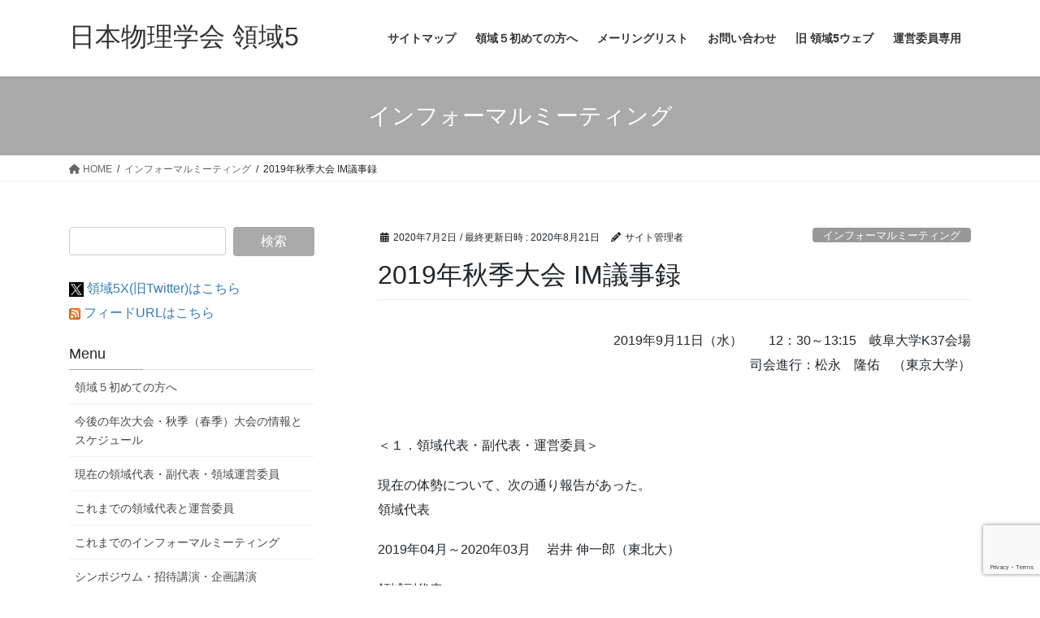

--- FILE ---
content_type: text/html; charset=UTF-8
request_url: https://www.r5.div.jps.or.jp/im-minutes-2019-09/
body_size: 20692
content:
<!DOCTYPE html>
<html lang="ja">
<head>
<meta charset="utf-8">
<meta http-equiv="X-UA-Compatible" content="IE=edge">
<meta name="viewport" content="width=device-width, initial-scale=1">

<title>2019年秋季大会 IM議事録 | 日本物理学会 領域5</title>
<meta name='robots' content='max-image-preview:large' />
<link rel='dns-prefetch' href='//widgetlogic.org' />
<link rel="alternate" type="application/rss+xml" title="日本物理学会 領域5 &raquo; フィード" href="https://www.r5.div.jps.or.jp/feed/" />
<link rel="alternate" type="application/rss+xml" title="日本物理学会 領域5 &raquo; コメントフィード" href="https://www.r5.div.jps.or.jp/comments/feed/" />
<link rel="alternate" type="application/rss+xml" title="日本物理学会 領域5 &raquo; 2019年秋季大会 IM議事録 のコメントのフィード" href="https://www.r5.div.jps.or.jp/im-minutes-2019-09/feed/" />
<meta name="description" content="2019年9月11日（水）　　12：30～13:15　岐阜大学K37会場" /><script type="text/javascript">
/* <![CDATA[ */
window._wpemojiSettings = {"baseUrl":"https:\/\/s.w.org\/images\/core\/emoji\/15.0.3\/72x72\/","ext":".png","svgUrl":"https:\/\/s.w.org\/images\/core\/emoji\/15.0.3\/svg\/","svgExt":".svg","source":{"concatemoji":"https:\/\/www.r5.div.jps.or.jp\/wp2020w\/wp-includes\/js\/wp-emoji-release.min.js?ver=6.5.7"}};
/*! This file is auto-generated */
!function(i,n){var o,s,e;function c(e){try{var t={supportTests:e,timestamp:(new Date).valueOf()};sessionStorage.setItem(o,JSON.stringify(t))}catch(e){}}function p(e,t,n){e.clearRect(0,0,e.canvas.width,e.canvas.height),e.fillText(t,0,0);var t=new Uint32Array(e.getImageData(0,0,e.canvas.width,e.canvas.height).data),r=(e.clearRect(0,0,e.canvas.width,e.canvas.height),e.fillText(n,0,0),new Uint32Array(e.getImageData(0,0,e.canvas.width,e.canvas.height).data));return t.every(function(e,t){return e===r[t]})}function u(e,t,n){switch(t){case"flag":return n(e,"\ud83c\udff3\ufe0f\u200d\u26a7\ufe0f","\ud83c\udff3\ufe0f\u200b\u26a7\ufe0f")?!1:!n(e,"\ud83c\uddfa\ud83c\uddf3","\ud83c\uddfa\u200b\ud83c\uddf3")&&!n(e,"\ud83c\udff4\udb40\udc67\udb40\udc62\udb40\udc65\udb40\udc6e\udb40\udc67\udb40\udc7f","\ud83c\udff4\u200b\udb40\udc67\u200b\udb40\udc62\u200b\udb40\udc65\u200b\udb40\udc6e\u200b\udb40\udc67\u200b\udb40\udc7f");case"emoji":return!n(e,"\ud83d\udc26\u200d\u2b1b","\ud83d\udc26\u200b\u2b1b")}return!1}function f(e,t,n){var r="undefined"!=typeof WorkerGlobalScope&&self instanceof WorkerGlobalScope?new OffscreenCanvas(300,150):i.createElement("canvas"),a=r.getContext("2d",{willReadFrequently:!0}),o=(a.textBaseline="top",a.font="600 32px Arial",{});return e.forEach(function(e){o[e]=t(a,e,n)}),o}function t(e){var t=i.createElement("script");t.src=e,t.defer=!0,i.head.appendChild(t)}"undefined"!=typeof Promise&&(o="wpEmojiSettingsSupports",s=["flag","emoji"],n.supports={everything:!0,everythingExceptFlag:!0},e=new Promise(function(e){i.addEventListener("DOMContentLoaded",e,{once:!0})}),new Promise(function(t){var n=function(){try{var e=JSON.parse(sessionStorage.getItem(o));if("object"==typeof e&&"number"==typeof e.timestamp&&(new Date).valueOf()<e.timestamp+604800&&"object"==typeof e.supportTests)return e.supportTests}catch(e){}return null}();if(!n){if("undefined"!=typeof Worker&&"undefined"!=typeof OffscreenCanvas&&"undefined"!=typeof URL&&URL.createObjectURL&&"undefined"!=typeof Blob)try{var e="postMessage("+f.toString()+"("+[JSON.stringify(s),u.toString(),p.toString()].join(",")+"));",r=new Blob([e],{type:"text/javascript"}),a=new Worker(URL.createObjectURL(r),{name:"wpTestEmojiSupports"});return void(a.onmessage=function(e){c(n=e.data),a.terminate(),t(n)})}catch(e){}c(n=f(s,u,p))}t(n)}).then(function(e){for(var t in e)n.supports[t]=e[t],n.supports.everything=n.supports.everything&&n.supports[t],"flag"!==t&&(n.supports.everythingExceptFlag=n.supports.everythingExceptFlag&&n.supports[t]);n.supports.everythingExceptFlag=n.supports.everythingExceptFlag&&!n.supports.flag,n.DOMReady=!1,n.readyCallback=function(){n.DOMReady=!0}}).then(function(){return e}).then(function(){var e;n.supports.everything||(n.readyCallback(),(e=n.source||{}).concatemoji?t(e.concatemoji):e.wpemoji&&e.twemoji&&(t(e.twemoji),t(e.wpemoji)))}))}((window,document),window._wpemojiSettings);
/* ]]> */
</script>
<link rel='stylesheet' id='vkExUnit_common_style-css' href='https://www.r5.div.jps.or.jp/wp2020w/wp-content/plugins/vk-all-in-one-expansion-unit/assets/css/vkExUnit_style.css?ver=9.99.3.0' type='text/css' media='all' />
<style id='vkExUnit_common_style-inline-css' type='text/css'>
.veu_promotion-alert__content--text { border: 1px solid rgba(0,0,0,0.125); padding: 0.5em 1em; border-radius: var(--vk-size-radius); margin-bottom: var(--vk-margin-block-bottom); font-size: 0.875rem; } /* Alert Content部分に段落タグを入れた場合に最後の段落の余白を0にする */ .veu_promotion-alert__content--text p:last-of-type{ margin-bottom:0; margin-top: 0; }
:root {--ver_page_top_button_url:url(https://www.r5.div.jps.or.jp/wp2020w/wp-content/plugins/vk-all-in-one-expansion-unit/assets/images/to-top-btn-icon.svg);}@font-face {font-weight: normal;font-style: normal;font-family: "vk_sns";src: url("https://www.r5.div.jps.or.jp/wp2020w/wp-content/plugins/vk-all-in-one-expansion-unit/inc/sns/icons/fonts/vk_sns.eot?-bq20cj");src: url("https://www.r5.div.jps.or.jp/wp2020w/wp-content/plugins/vk-all-in-one-expansion-unit/inc/sns/icons/fonts/vk_sns.eot?#iefix-bq20cj") format("embedded-opentype"),url("https://www.r5.div.jps.or.jp/wp2020w/wp-content/plugins/vk-all-in-one-expansion-unit/inc/sns/icons/fonts/vk_sns.woff?-bq20cj") format("woff"),url("https://www.r5.div.jps.or.jp/wp2020w/wp-content/plugins/vk-all-in-one-expansion-unit/inc/sns/icons/fonts/vk_sns.ttf?-bq20cj") format("truetype"),url("https://www.r5.div.jps.or.jp/wp2020w/wp-content/plugins/vk-all-in-one-expansion-unit/inc/sns/icons/fonts/vk_sns.svg?-bq20cj#vk_sns") format("svg");}
</style>
<style id='wp-emoji-styles-inline-css' type='text/css'>

	img.wp-smiley, img.emoji {
		display: inline !important;
		border: none !important;
		box-shadow: none !important;
		height: 1em !important;
		width: 1em !important;
		margin: 0 0.07em !important;
		vertical-align: -0.1em !important;
		background: none !important;
		padding: 0 !important;
	}
</style>
<link rel='stylesheet' id='wp-block-library-css' href='https://www.r5.div.jps.or.jp/wp2020w/wp-includes/css/dist/block-library/style.min.css?ver=6.5.7' type='text/css' media='all' />
<style id='wp-block-library-inline-css' type='text/css'>
/* VK Color Palettes */
</style>
<link rel='stylesheet' id='vk-blocks/alert-css' href='https://www.r5.div.jps.or.jp/wp2020w/wp-content/plugins/vk-blocks/build/alert/style.css?ver=1.82.0.1' type='text/css' media='all' />
<link rel='stylesheet' id='vk-blocks/ancestor-page-list-css' href='https://www.r5.div.jps.or.jp/wp2020w/wp-content/plugins/vk-blocks/build/ancestor-page-list/style.css?ver=1.82.0.1' type='text/css' media='all' />
<link rel='stylesheet' id='vk-blocks/balloon-css' href='https://www.r5.div.jps.or.jp/wp2020w/wp-content/plugins/vk-blocks/build/balloon/style.css?ver=1.82.0.1' type='text/css' media='all' />
<link rel='stylesheet' id='vk-blocks/border-box-css' href='https://www.r5.div.jps.or.jp/wp2020w/wp-content/plugins/vk-blocks/build/border-box/style.css?ver=1.82.0.1' type='text/css' media='all' />
<link rel='stylesheet' id='vk-blocks/button-css' href='https://www.r5.div.jps.or.jp/wp2020w/wp-content/plugins/vk-blocks/build/button/style.css?ver=1.82.0.1' type='text/css' media='all' />
<link rel='stylesheet' id='vk-blocks/faq-css' href='https://www.r5.div.jps.or.jp/wp2020w/wp-content/plugins/vk-blocks/build/faq/style.css?ver=1.82.0.1' type='text/css' media='all' />
<link rel='stylesheet' id='vk-blocks/flow-css' href='https://www.r5.div.jps.or.jp/wp2020w/wp-content/plugins/vk-blocks/build/flow/style.css?ver=1.82.0.1' type='text/css' media='all' />
<link rel='stylesheet' id='vk-blocks/heading-css' href='https://www.r5.div.jps.or.jp/wp2020w/wp-content/plugins/vk-blocks/build/heading/style.css?ver=1.82.0.1' type='text/css' media='all' />
<link rel='stylesheet' id='vk-blocks/icon-css' href='https://www.r5.div.jps.or.jp/wp2020w/wp-content/plugins/vk-blocks/build/icon/style.css?ver=1.82.0.1' type='text/css' media='all' />
<link rel='stylesheet' id='vk-blocks/icon-outer-css' href='https://www.r5.div.jps.or.jp/wp2020w/wp-content/plugins/vk-blocks/build/icon-outer/style.css?ver=1.82.0.1' type='text/css' media='all' />
<link rel='stylesheet' id='vk-blocks/pr-blocks-css' href='https://www.r5.div.jps.or.jp/wp2020w/wp-content/plugins/vk-blocks/build/pr-blocks/style.css?ver=1.82.0.1' type='text/css' media='all' />
<link rel='stylesheet' id='vk-blocks/pr-content-css' href='https://www.r5.div.jps.or.jp/wp2020w/wp-content/plugins/vk-blocks/build/pr-content/style.css?ver=1.82.0.1' type='text/css' media='all' />
<link rel='stylesheet' id='vk-swiper-style-css' href='https://www.r5.div.jps.or.jp/wp2020w/wp-content/plugins/vk-blocks/vendor/vektor-inc/vk-swiper/src/assets/css/swiper-bundle.min.css?ver=11.0.2' type='text/css' media='all' />
<link rel='stylesheet' id='vk-blocks/slider-css' href='https://www.r5.div.jps.or.jp/wp2020w/wp-content/plugins/vk-blocks/build/slider/style.css?ver=1.82.0.1' type='text/css' media='all' />
<link rel='stylesheet' id='vk-blocks/slider-item-css' href='https://www.r5.div.jps.or.jp/wp2020w/wp-content/plugins/vk-blocks/build/slider-item/style.css?ver=1.82.0.1' type='text/css' media='all' />
<link rel='stylesheet' id='vk-blocks/spacer-css' href='https://www.r5.div.jps.or.jp/wp2020w/wp-content/plugins/vk-blocks/build/spacer/style.css?ver=1.82.0.1' type='text/css' media='all' />
<link rel='stylesheet' id='vk-blocks/staff-css' href='https://www.r5.div.jps.or.jp/wp2020w/wp-content/plugins/vk-blocks/build/staff/style.css?ver=1.82.0.1' type='text/css' media='all' />
<link rel='stylesheet' id='block-widget-css' href='https://www.r5.div.jps.or.jp/wp2020w/wp-content/plugins/widget-logic/block_widget/css/widget.css?ver=1724661926' type='text/css' media='all' />
<style id='classic-theme-styles-inline-css' type='text/css'>
/*! This file is auto-generated */
.wp-block-button__link{color:#fff;background-color:#32373c;border-radius:9999px;box-shadow:none;text-decoration:none;padding:calc(.667em + 2px) calc(1.333em + 2px);font-size:1.125em}.wp-block-file__button{background:#32373c;color:#fff;text-decoration:none}
</style>
<style id='global-styles-inline-css' type='text/css'>
body{--wp--preset--color--black: #000000;--wp--preset--color--cyan-bluish-gray: #abb8c3;--wp--preset--color--white: #ffffff;--wp--preset--color--pale-pink: #f78da7;--wp--preset--color--vivid-red: #cf2e2e;--wp--preset--color--luminous-vivid-orange: #ff6900;--wp--preset--color--luminous-vivid-amber: #fcb900;--wp--preset--color--light-green-cyan: #7bdcb5;--wp--preset--color--vivid-green-cyan: #00d084;--wp--preset--color--pale-cyan-blue: #8ed1fc;--wp--preset--color--vivid-cyan-blue: #0693e3;--wp--preset--color--vivid-purple: #9b51e0;--wp--preset--gradient--vivid-cyan-blue-to-vivid-purple: linear-gradient(135deg,rgba(6,147,227,1) 0%,rgb(155,81,224) 100%);--wp--preset--gradient--light-green-cyan-to-vivid-green-cyan: linear-gradient(135deg,rgb(122,220,180) 0%,rgb(0,208,130) 100%);--wp--preset--gradient--luminous-vivid-amber-to-luminous-vivid-orange: linear-gradient(135deg,rgba(252,185,0,1) 0%,rgba(255,105,0,1) 100%);--wp--preset--gradient--luminous-vivid-orange-to-vivid-red: linear-gradient(135deg,rgba(255,105,0,1) 0%,rgb(207,46,46) 100%);--wp--preset--gradient--very-light-gray-to-cyan-bluish-gray: linear-gradient(135deg,rgb(238,238,238) 0%,rgb(169,184,195) 100%);--wp--preset--gradient--cool-to-warm-spectrum: linear-gradient(135deg,rgb(74,234,220) 0%,rgb(151,120,209) 20%,rgb(207,42,186) 40%,rgb(238,44,130) 60%,rgb(251,105,98) 80%,rgb(254,248,76) 100%);--wp--preset--gradient--blush-light-purple: linear-gradient(135deg,rgb(255,206,236) 0%,rgb(152,150,240) 100%);--wp--preset--gradient--blush-bordeaux: linear-gradient(135deg,rgb(254,205,165) 0%,rgb(254,45,45) 50%,rgb(107,0,62) 100%);--wp--preset--gradient--luminous-dusk: linear-gradient(135deg,rgb(255,203,112) 0%,rgb(199,81,192) 50%,rgb(65,88,208) 100%);--wp--preset--gradient--pale-ocean: linear-gradient(135deg,rgb(255,245,203) 0%,rgb(182,227,212) 50%,rgb(51,167,181) 100%);--wp--preset--gradient--electric-grass: linear-gradient(135deg,rgb(202,248,128) 0%,rgb(113,206,126) 100%);--wp--preset--gradient--midnight: linear-gradient(135deg,rgb(2,3,129) 0%,rgb(40,116,252) 100%);--wp--preset--font-size--small: 13px;--wp--preset--font-size--medium: 20px;--wp--preset--font-size--large: 36px;--wp--preset--font-size--x-large: 42px;--wp--preset--spacing--20: 0.44rem;--wp--preset--spacing--30: 0.67rem;--wp--preset--spacing--40: 1rem;--wp--preset--spacing--50: 1.5rem;--wp--preset--spacing--60: 2.25rem;--wp--preset--spacing--70: 3.38rem;--wp--preset--spacing--80: 5.06rem;--wp--preset--shadow--natural: 6px 6px 9px rgba(0, 0, 0, 0.2);--wp--preset--shadow--deep: 12px 12px 50px rgba(0, 0, 0, 0.4);--wp--preset--shadow--sharp: 6px 6px 0px rgba(0, 0, 0, 0.2);--wp--preset--shadow--outlined: 6px 6px 0px -3px rgba(255, 255, 255, 1), 6px 6px rgba(0, 0, 0, 1);--wp--preset--shadow--crisp: 6px 6px 0px rgba(0, 0, 0, 1);}:where(.is-layout-flex){gap: 0.5em;}:where(.is-layout-grid){gap: 0.5em;}body .is-layout-flex{display: flex;}body .is-layout-flex{flex-wrap: wrap;align-items: center;}body .is-layout-flex > *{margin: 0;}body .is-layout-grid{display: grid;}body .is-layout-grid > *{margin: 0;}:where(.wp-block-columns.is-layout-flex){gap: 2em;}:where(.wp-block-columns.is-layout-grid){gap: 2em;}:where(.wp-block-post-template.is-layout-flex){gap: 1.25em;}:where(.wp-block-post-template.is-layout-grid){gap: 1.25em;}.has-black-color{color: var(--wp--preset--color--black) !important;}.has-cyan-bluish-gray-color{color: var(--wp--preset--color--cyan-bluish-gray) !important;}.has-white-color{color: var(--wp--preset--color--white) !important;}.has-pale-pink-color{color: var(--wp--preset--color--pale-pink) !important;}.has-vivid-red-color{color: var(--wp--preset--color--vivid-red) !important;}.has-luminous-vivid-orange-color{color: var(--wp--preset--color--luminous-vivid-orange) !important;}.has-luminous-vivid-amber-color{color: var(--wp--preset--color--luminous-vivid-amber) !important;}.has-light-green-cyan-color{color: var(--wp--preset--color--light-green-cyan) !important;}.has-vivid-green-cyan-color{color: var(--wp--preset--color--vivid-green-cyan) !important;}.has-pale-cyan-blue-color{color: var(--wp--preset--color--pale-cyan-blue) !important;}.has-vivid-cyan-blue-color{color: var(--wp--preset--color--vivid-cyan-blue) !important;}.has-vivid-purple-color{color: var(--wp--preset--color--vivid-purple) !important;}.has-black-background-color{background-color: var(--wp--preset--color--black) !important;}.has-cyan-bluish-gray-background-color{background-color: var(--wp--preset--color--cyan-bluish-gray) !important;}.has-white-background-color{background-color: var(--wp--preset--color--white) !important;}.has-pale-pink-background-color{background-color: var(--wp--preset--color--pale-pink) !important;}.has-vivid-red-background-color{background-color: var(--wp--preset--color--vivid-red) !important;}.has-luminous-vivid-orange-background-color{background-color: var(--wp--preset--color--luminous-vivid-orange) !important;}.has-luminous-vivid-amber-background-color{background-color: var(--wp--preset--color--luminous-vivid-amber) !important;}.has-light-green-cyan-background-color{background-color: var(--wp--preset--color--light-green-cyan) !important;}.has-vivid-green-cyan-background-color{background-color: var(--wp--preset--color--vivid-green-cyan) !important;}.has-pale-cyan-blue-background-color{background-color: var(--wp--preset--color--pale-cyan-blue) !important;}.has-vivid-cyan-blue-background-color{background-color: var(--wp--preset--color--vivid-cyan-blue) !important;}.has-vivid-purple-background-color{background-color: var(--wp--preset--color--vivid-purple) !important;}.has-black-border-color{border-color: var(--wp--preset--color--black) !important;}.has-cyan-bluish-gray-border-color{border-color: var(--wp--preset--color--cyan-bluish-gray) !important;}.has-white-border-color{border-color: var(--wp--preset--color--white) !important;}.has-pale-pink-border-color{border-color: var(--wp--preset--color--pale-pink) !important;}.has-vivid-red-border-color{border-color: var(--wp--preset--color--vivid-red) !important;}.has-luminous-vivid-orange-border-color{border-color: var(--wp--preset--color--luminous-vivid-orange) !important;}.has-luminous-vivid-amber-border-color{border-color: var(--wp--preset--color--luminous-vivid-amber) !important;}.has-light-green-cyan-border-color{border-color: var(--wp--preset--color--light-green-cyan) !important;}.has-vivid-green-cyan-border-color{border-color: var(--wp--preset--color--vivid-green-cyan) !important;}.has-pale-cyan-blue-border-color{border-color: var(--wp--preset--color--pale-cyan-blue) !important;}.has-vivid-cyan-blue-border-color{border-color: var(--wp--preset--color--vivid-cyan-blue) !important;}.has-vivid-purple-border-color{border-color: var(--wp--preset--color--vivid-purple) !important;}.has-vivid-cyan-blue-to-vivid-purple-gradient-background{background: var(--wp--preset--gradient--vivid-cyan-blue-to-vivid-purple) !important;}.has-light-green-cyan-to-vivid-green-cyan-gradient-background{background: var(--wp--preset--gradient--light-green-cyan-to-vivid-green-cyan) !important;}.has-luminous-vivid-amber-to-luminous-vivid-orange-gradient-background{background: var(--wp--preset--gradient--luminous-vivid-amber-to-luminous-vivid-orange) !important;}.has-luminous-vivid-orange-to-vivid-red-gradient-background{background: var(--wp--preset--gradient--luminous-vivid-orange-to-vivid-red) !important;}.has-very-light-gray-to-cyan-bluish-gray-gradient-background{background: var(--wp--preset--gradient--very-light-gray-to-cyan-bluish-gray) !important;}.has-cool-to-warm-spectrum-gradient-background{background: var(--wp--preset--gradient--cool-to-warm-spectrum) !important;}.has-blush-light-purple-gradient-background{background: var(--wp--preset--gradient--blush-light-purple) !important;}.has-blush-bordeaux-gradient-background{background: var(--wp--preset--gradient--blush-bordeaux) !important;}.has-luminous-dusk-gradient-background{background: var(--wp--preset--gradient--luminous-dusk) !important;}.has-pale-ocean-gradient-background{background: var(--wp--preset--gradient--pale-ocean) !important;}.has-electric-grass-gradient-background{background: var(--wp--preset--gradient--electric-grass) !important;}.has-midnight-gradient-background{background: var(--wp--preset--gradient--midnight) !important;}.has-small-font-size{font-size: var(--wp--preset--font-size--small) !important;}.has-medium-font-size{font-size: var(--wp--preset--font-size--medium) !important;}.has-large-font-size{font-size: var(--wp--preset--font-size--large) !important;}.has-x-large-font-size{font-size: var(--wp--preset--font-size--x-large) !important;}
.wp-block-navigation a:where(:not(.wp-element-button)){color: inherit;}
:where(.wp-block-post-template.is-layout-flex){gap: 1.25em;}:where(.wp-block-post-template.is-layout-grid){gap: 1.25em;}
:where(.wp-block-columns.is-layout-flex){gap: 2em;}:where(.wp-block-columns.is-layout-grid){gap: 2em;}
.wp-block-pullquote{font-size: 1.5em;line-height: 1.6;}
</style>
<link rel='stylesheet' id='contact-form-7-css' href='https://www.r5.div.jps.or.jp/wp2020w/wp-content/plugins/contact-form-7/includes/css/styles.css?ver=5.9.8' type='text/css' media='all' />
<link rel='stylesheet' id='ctf_styles-css' href='https://www.r5.div.jps.or.jp/wp2020w/wp-content/plugins/custom-twitter-feeds/css/ctf-styles.min.css?ver=2.2.2' type='text/css' media='all' />
<link rel='stylesheet' id='toc-screen-css' href='https://www.r5.div.jps.or.jp/wp2020w/wp-content/plugins/table-of-contents-plus/screen.min.css?ver=2408' type='text/css' media='all' />
<style id='toc-screen-inline-css' type='text/css'>
div#toc_container {background: #ffffff;border: 1px solid #ffffff;}
</style>
<link rel='stylesheet' id='veu-cta-css' href='https://www.r5.div.jps.or.jp/wp2020w/wp-content/plugins/vk-all-in-one-expansion-unit/inc/call-to-action/package/assets/css/style.css?ver=9.99.3.0' type='text/css' media='all' />
<link rel='stylesheet' id='bootstrap-4-style-css' href='https://www.r5.div.jps.or.jp/wp2020w/wp-content/themes/lightning/_g2/library/bootstrap-4/css/bootstrap.min.css?ver=4.5.0' type='text/css' media='all' />
<link rel='stylesheet' id='lightning-common-style-css' href='https://www.r5.div.jps.or.jp/wp2020w/wp-content/themes/lightning/_g2/assets/css/common.css?ver=15.26.2' type='text/css' media='all' />
<style id='lightning-common-style-inline-css' type='text/css'>
/* vk-mobile-nav */:root {--vk-mobile-nav-menu-btn-bg-src: url("https://www.r5.div.jps.or.jp/wp2020w/wp-content/themes/lightning/_g2/inc/vk-mobile-nav/package/images/vk-menu-btn-black.svg");--vk-mobile-nav-menu-btn-close-bg-src: url("https://www.r5.div.jps.or.jp/wp2020w/wp-content/themes/lightning/_g2/inc/vk-mobile-nav/package/images/vk-menu-close-black.svg");--vk-menu-acc-icon-open-black-bg-src: url("https://www.r5.div.jps.or.jp/wp2020w/wp-content/themes/lightning/_g2/inc/vk-mobile-nav/package/images/vk-menu-acc-icon-open-black.svg");--vk-menu-acc-icon-open-white-bg-src: url("https://www.r5.div.jps.or.jp/wp2020w/wp-content/themes/lightning/_g2/inc/vk-mobile-nav/package/images/vk-menu-acc-icon-open-white.svg");--vk-menu-acc-icon-close-black-bg-src: url("https://www.r5.div.jps.or.jp/wp2020w/wp-content/themes/lightning/_g2/inc/vk-mobile-nav/package/images/vk-menu-close-black.svg");--vk-menu-acc-icon-close-white-bg-src: url("https://www.r5.div.jps.or.jp/wp2020w/wp-content/themes/lightning/_g2/inc/vk-mobile-nav/package/images/vk-menu-close-white.svg");}
</style>
<link rel='stylesheet' id='lightning-design-style-css' href='https://www.r5.div.jps.or.jp/wp2020w/wp-content/themes/lightning/_g2/design-skin/origin2/css/style.css?ver=15.26.2' type='text/css' media='all' />
<style id='lightning-design-style-inline-css' type='text/css'>
:root {--color-key:#aaaaaa;--wp--preset--color--vk-color-primary:#aaaaaa;--color-key-dark:#757575;}
/* ltg common custom */:root {--vk-menu-acc-btn-border-color:#333;--vk-color-primary:#aaaaaa;--vk-color-primary-dark:#757575;--vk-color-primary-vivid:#bbbbbb;--color-key:#aaaaaa;--wp--preset--color--vk-color-primary:#aaaaaa;--color-key-dark:#757575;}.veu_color_txt_key { color:#757575 ; }.veu_color_bg_key { background-color:#757575 ; }.veu_color_border_key { border-color:#757575 ; }.btn-default { border-color:#aaaaaa;color:#aaaaaa;}.btn-default:focus,.btn-default:hover { border-color:#aaaaaa;background-color: #aaaaaa; }.wp-block-search__button,.btn-primary { background-color:#aaaaaa;border-color:#757575; }.wp-block-search__button:focus,.wp-block-search__button:hover,.btn-primary:not(:disabled):not(.disabled):active,.btn-primary:focus,.btn-primary:hover { background-color:#757575;border-color:#aaaaaa; }.btn-outline-primary { color : #aaaaaa ; border-color:#aaaaaa; }.btn-outline-primary:not(:disabled):not(.disabled):active,.btn-outline-primary:focus,.btn-outline-primary:hover { color : #fff; background-color:#aaaaaa;border-color:#757575; }a { color:#337ab7; }
.tagcloud a:before { font-family: "Font Awesome 5 Free";content: "\f02b";font-weight: bold; }
.media .media-body .media-heading a:hover { color:#aaaaaa; }@media (min-width: 768px){.gMenu > li:before,.gMenu > li.menu-item-has-children::after { border-bottom-color:#757575 }.gMenu li li { background-color:#757575 }.gMenu li li a:hover { background-color:#aaaaaa; }} /* @media (min-width: 768px) */.page-header { background-color:#aaaaaa; }h2,.mainSection-title { border-top-color:#aaaaaa; }h3:after,.subSection-title:after { border-bottom-color:#aaaaaa; }ul.page-numbers li span.page-numbers.current,.page-link dl .post-page-numbers.current { background-color:#aaaaaa; }.pager li > a { border-color:#aaaaaa;color:#aaaaaa;}.pager li > a:hover { background-color:#aaaaaa;color:#fff;}.siteFooter { border-top-color:#aaaaaa; }dt { border-left-color:#aaaaaa; }:root {--g_nav_main_acc_icon_open_url:url(https://www.r5.div.jps.or.jp/wp2020w/wp-content/themes/lightning/_g2/inc/vk-mobile-nav/package/images/vk-menu-acc-icon-open-black.svg);--g_nav_main_acc_icon_close_url: url(https://www.r5.div.jps.or.jp/wp2020w/wp-content/themes/lightning/_g2/inc/vk-mobile-nav/package/images/vk-menu-close-black.svg);--g_nav_sub_acc_icon_open_url: url(https://www.r5.div.jps.or.jp/wp2020w/wp-content/themes/lightning/_g2/inc/vk-mobile-nav/package/images/vk-menu-acc-icon-open-white.svg);--g_nav_sub_acc_icon_close_url: url(https://www.r5.div.jps.or.jp/wp2020w/wp-content/themes/lightning/_g2/inc/vk-mobile-nav/package/images/vk-menu-close-white.svg);}
</style>
<link rel='stylesheet' id='vk-blocks-build-css-css' href='https://www.r5.div.jps.or.jp/wp2020w/wp-content/plugins/vk-blocks/build/block-build.css?ver=1.82.0.1' type='text/css' media='all' />
<style id='vk-blocks-build-css-inline-css' type='text/css'>
:root {--vk_flow-arrow: url(https://www.r5.div.jps.or.jp/wp2020w/wp-content/plugins/vk-blocks/inc/vk-blocks/images/arrow_bottom.svg);--vk_image-mask-circle: url(https://www.r5.div.jps.or.jp/wp2020w/wp-content/plugins/vk-blocks/inc/vk-blocks/images/circle.svg);--vk_image-mask-wave01: url(https://www.r5.div.jps.or.jp/wp2020w/wp-content/plugins/vk-blocks/inc/vk-blocks/images/wave01.svg);--vk_image-mask-wave02: url(https://www.r5.div.jps.or.jp/wp2020w/wp-content/plugins/vk-blocks/inc/vk-blocks/images/wave02.svg);--vk_image-mask-wave03: url(https://www.r5.div.jps.or.jp/wp2020w/wp-content/plugins/vk-blocks/inc/vk-blocks/images/wave03.svg);--vk_image-mask-wave04: url(https://www.r5.div.jps.or.jp/wp2020w/wp-content/plugins/vk-blocks/inc/vk-blocks/images/wave04.svg);}

	:root {

		--vk-balloon-border-width:1px;

		--vk-balloon-speech-offset:-12px;
	}
	
</style>
<link rel='stylesheet' id='vk-blocks/core-table-css' href='https://www.r5.div.jps.or.jp/wp2020w/wp-content/plugins/vk-blocks/build/extensions/core/table/style.css?ver=1.82.0.1' type='text/css' media='all' />
<link rel='stylesheet' id='vk-blocks/core-heading-css' href='https://www.r5.div.jps.or.jp/wp2020w/wp-content/plugins/vk-blocks/build/extensions/core/heading/style.css?ver=1.82.0.1' type='text/css' media='all' />
<link rel='stylesheet' id='vk-blocks/core-image-css' href='https://www.r5.div.jps.or.jp/wp2020w/wp-content/plugins/vk-blocks/build/extensions/core/image/style.css?ver=1.82.0.1' type='text/css' media='all' />
<link rel='stylesheet' id='lightning-theme-style-css' href='https://www.r5.div.jps.or.jp/wp2020w/wp-content/themes/lightning_child/style.css?ver=15.26.2' type='text/css' media='all' />
<link rel='stylesheet' id='vk-font-awesome-css' href='https://www.r5.div.jps.or.jp/wp2020w/wp-content/themes/lightning/vendor/vektor-inc/font-awesome-versions/src/versions/6/css/all.min.css?ver=6.4.2' type='text/css' media='all' />
<link rel='stylesheet' id='fancybox-css' href='https://www.r5.div.jps.or.jp/wp2020w/wp-content/plugins/easy-fancybox/fancybox/1.5.4/jquery.fancybox.min.css?ver=6.5.7' type='text/css' media='screen' />
<script type="text/javascript" src="https://www.r5.div.jps.or.jp/wp2020w/wp-includes/js/jquery/jquery.min.js?ver=3.7.1" id="jquery-core-js"></script>
<script type="text/javascript" src="https://www.r5.div.jps.or.jp/wp2020w/wp-includes/js/jquery/jquery-migrate.min.js?ver=3.4.1" id="jquery-migrate-js"></script>
<link rel="https://api.w.org/" href="https://www.r5.div.jps.or.jp/wp-json/" /><link rel="alternate" type="application/json" href="https://www.r5.div.jps.or.jp/wp-json/wp/v2/posts/31" /><link rel="EditURI" type="application/rsd+xml" title="RSD" href="https://www.r5.div.jps.or.jp/wp2020w/xmlrpc.php?rsd" />
<meta name="generator" content="WordPress 6.5.7" />
<link rel="canonical" href="https://www.r5.div.jps.or.jp/im-minutes-2019-09/" />
<link rel='shortlink' href='https://www.r5.div.jps.or.jp/?p=31' />
<link rel="alternate" type="application/json+oembed" href="https://www.r5.div.jps.or.jp/wp-json/oembed/1.0/embed?url=https%3A%2F%2Fwww.r5.div.jps.or.jp%2Fim-minutes-2019-09%2F" />
<link rel="alternate" type="text/xml+oembed" href="https://www.r5.div.jps.or.jp/wp-json/oembed/1.0/embed?url=https%3A%2F%2Fwww.r5.div.jps.or.jp%2Fim-minutes-2019-09%2F&#038;format=xml" />
<!-- Analytics by WP Statistics v14.9.4 - https://wp-statistics.com/ -->
<style id="lightning-color-custom-for-plugins" type="text/css">/* ltg theme common */.color_key_bg,.color_key_bg_hover:hover{background-color: #aaaaaa;}.color_key_txt,.color_key_txt_hover:hover{color: #aaaaaa;}.color_key_border,.color_key_border_hover:hover{border-color: #aaaaaa;}.color_key_dark_bg,.color_key_dark_bg_hover:hover{background-color: #757575;}.color_key_dark_txt,.color_key_dark_txt_hover:hover{color: #757575;}.color_key_dark_border,.color_key_dark_border_hover:hover{border-color: #757575;}</style><link rel="icon" href="https://www.r5.div.jps.or.jp/wp2020w/wp-content/uploads/2020/07/cropped-ICON_03_512x512-32x32.png" sizes="32x32" />
<link rel="icon" href="https://www.r5.div.jps.or.jp/wp2020w/wp-content/uploads/2020/07/cropped-ICON_03_512x512-192x192.png" sizes="192x192" />
<link rel="apple-touch-icon" href="https://www.r5.div.jps.or.jp/wp2020w/wp-content/uploads/2020/07/cropped-ICON_03_512x512-180x180.png" />
<meta name="msapplication-TileImage" content="https://www.r5.div.jps.or.jp/wp2020w/wp-content/uploads/2020/07/cropped-ICON_03_512x512-270x270.png" />
<!-- [ VK All in One Expansion Unit Article Structure Data ] --><script type="application/ld+json">{"@context":"https://schema.org/","@type":"Article","headline":"2019年秋季大会 IM議事録","image":"","datePublished":"2020-07-02T13:50:40+09:00","dateModified":"2020-08-21T13:28:17+09:00","author":{"@type":"","name":"サイト管理者","url":"https://www.r5.div.jps.or.jp/","sameAs":""}}</script><!-- [ / VK All in One Expansion Unit Article Structure Data ] -->
</head>
<body class="post-template-default single single-post postid-31 single-format-standard post-name-im-minutes-2019-09 post-type-post vk-blocks bootstrap4 device-pc fa_v6_css">
<a class="skip-link screen-reader-text" href="#main">コンテンツへスキップ</a>
<a class="skip-link screen-reader-text" href="#vk-mobile-nav">ナビゲーションに移動</a>
<header class="siteHeader">
		<div class="container siteHeadContainer">
		<div class="navbar-header">
						<p class="navbar-brand siteHeader_logo">
			<a href="https://www.r5.div.jps.or.jp/">
				<span>日本物理学会 領域5</span>
			</a>
			</p>
					</div>

					<div id="gMenu_outer" class="gMenu_outer">
				<nav class="menu-head-menu-container"><ul id="menu-head-menu" class="menu gMenu vk-menu-acc"><li id="menu-item-295" class="menu-item menu-item-type-post_type menu-item-object-page"><a href="https://www.r5.div.jps.or.jp/sitemap/"><strong class="gMenu_name">サイトマップ</strong></a></li>
<li id="menu-item-350" class="menu-item menu-item-type-post_type menu-item-object-page"><a href="https://www.r5.div.jps.or.jp/readme/"><strong class="gMenu_name">領域５初めての方へ</strong></a></li>
<li id="menu-item-24" class="menu-item menu-item-type-post_type menu-item-object-page"><a href="https://www.r5.div.jps.or.jp/mailing-list/"><strong class="gMenu_name">メーリングリスト</strong></a></li>
<li id="menu-item-23" class="menu-item menu-item-type-post_type menu-item-object-page"><a href="https://www.r5.div.jps.or.jp/contact/"><strong class="gMenu_name">お問い合わせ</strong></a></li>
<li id="menu-item-25" class="menu-item menu-item-type-custom menu-item-object-custom"><a href="http://www.r5.div.jps.or.jp/pastweb2020/"><strong class="gMenu_name">旧 領域5ウェブ</strong></a></li>
<li id="menu-item-26" class="menu-item menu-item-type-custom menu-item-object-custom"><a href="https://www.r5.div.jps.or.jp/wp2020c/"><strong class="gMenu_name">運営委員専用</strong></a></li>
</ul></nav>			</div>
			</div>
	</header>

<div class="section page-header"><div class="container"><div class="row"><div class="col-md-12">
<div class="page-header_pageTitle">
インフォーマルミーティング</div>
</div></div></div></div><!-- [ /.page-header ] -->


<!-- [ .breadSection ] --><div class="section breadSection"><div class="container"><div class="row"><ol class="breadcrumb" itemscope itemtype="https://schema.org/BreadcrumbList"><li id="panHome" itemprop="itemListElement" itemscope itemtype="http://schema.org/ListItem"><a itemprop="item" href="https://www.r5.div.jps.or.jp/"><span itemprop="name"><i class="fa fa-home"></i> HOME</span></a><meta itemprop="position" content="1" /></li><li itemprop="itemListElement" itemscope itemtype="http://schema.org/ListItem"><a itemprop="item" href="https://www.r5.div.jps.or.jp/category/informal-meeting/"><span itemprop="name">インフォーマルミーティング</span></a><meta itemprop="position" content="2" /></li><li><span>2019年秋季大会 IM議事録</span><meta itemprop="position" content="3" /></li></ol></div></div></div><!-- [ /.breadSection ] -->

<div class="section siteContent">
<div class="container">
<div class="row">

	<div class="col mainSection mainSection-col-two mainSection-pos-right" id="main" role="main">
				<article id="post-31" class="entry entry-full post-31 post type-post status-publish format-standard hentry category-informal-meeting">

	
	
		<header class="entry-header">
			<div class="entry-meta">


<span class="published entry-meta_items">2020年7月2日</span>

<span class="entry-meta_items entry-meta_updated">/ 最終更新日時 : <span class="updated">2020年8月21日</span></span>


	
	<span class="vcard author entry-meta_items entry-meta_items_author"><span class="fn">サイト管理者</span></span>



<span class="entry-meta_items entry-meta_items_term"><a href="https://www.r5.div.jps.or.jp/category/informal-meeting/" class="btn btn-xs btn-primary entry-meta_items_term_button" style="background-color:#999999;border:none;">インフォーマルミーティング</a></span>
</div>
				<h1 class="entry-title">
											2019年秋季大会 IM議事録									</h1>
		</header>

	
	
	<div class="entry-body">
				<p style="text-align: right;">2019年9月11日（水）　　12：30～13:15　岐阜大学K37会場<br />
司会進行：松永　隆佑　（東京大学）</p>
<p>&nbsp;</p>
<p>＜１．領域代表・副代表・運営委員＞</p>
<p>現在の体勢について、次の通り報告があった。<br />
領域代表</p>
<p>2019年04月～2020年03月     岩井 伸一郎（東北大）</p>
<p>領域副代表</p>
<p>2019年04月～2020年03月     木村　昭夫　（広島大）</p>
<p>領域運営委員</p>
<p>2018年10月～2019年09月     小林 正起（東大）、松永 隆佑（東大）<br />
2019年04月～2019年03月     小西　邦昭（東大）、和達　大樹（東大）、渡邊　浩　（阪大）<br />
2019年10月～2020年09月     大間知　潤子（関西学院大）、川上　洋平（東北大）、藤原　秀紀（阪大）<br />
〇次期運営委員の推薦および承認　（任期：2020年 4月～2021年03月）</p>
<p>次の先生方が推薦され、承認された。<br />
領域運営委員</p>
<p>谷 峻太郎（東大）、岩澤 英明（広大理）、岡野 真人（慶応大）</p>
<p>&nbsp;</p>
<p>＜２．プログラム編成＞</p>
<p>次の通りに説明と報告があった。</p>
<p>・座長依頼に対しては迅速に返信して頂きたい。<br />
・講演題目に「」、“”等は不要。入力後に必ず確認をして頂きたい。<br />
・登壇日時の希望は原則受け付けないので御理解頂きたい。<br />
＜３．申込件数の推移＞</p>
<p>2005年年次大会からの申し込み件数（全講演、ポスター講演）について報告があった。</p>
<p>・2019年秋季大会では、ポスター講演71件／全講演申し込み数223件　（31％）<br />
・講演数は前回より増加した。ポスター講演の比率が減少したものの、「望ましい範囲」とされる30～35%内に収まった。<br />
・前回の年会での講演者数を受けて、若手奨励賞の領域5受賞者上限数が3名から2名へと減少した。講演者数の増加が望まれる。</p>
<p>&#8212;&#8212;&#8212;&#8212;&#8212;&#8212;&#8212;&#8212;&#8212;&#8212;&#8212;&#8212;&#8212;&#8212;&#8212;&#8212;&#8212;&#8212;&#8212;&#8212;&#8212;&#8212;&#8212;&#8212;&#8212;&#8212;&#8211;<br />
(参考)　若手奨励賞受賞者数の上限を上げるための講演件数について</p>
<p>若手奨励賞受賞者数上限算定表の受賞者上限算出方法は、「（占有率(%)）×0.31+1」と四捨五入となっている。この占有率には直近過去3回の年次大会のデータを使用して算出されるため、若手奨励賞受賞者数上限を3名に戻すためには、3年間継続して講演件数（一般公演のほかにシンポジウムおよび招待/企画講演の件数も含む）を高く維持（占有率: 4.84 %以上）する必要がある。<br />
尚、本年次大会においては、領域5における講演件数が6件増となれば占有率: 4.85 %となり、若手奨励賞受賞者数の上限が3名となる水準に達する。</p>
<p>&lt;領域5講演占有率&gt;<br />
第71回年次大会        223件（領域5） / 4639件(全領域)　　占有率: 4.81 %<br />
第72回年次大会        207件（領域5） / 4709件(全領域)　　占有率: 4.40 %<br />
第73回年次大会        198件（領域5） / 4745件(全領域)　　占有率: 4.17 %<br />
第74回年次大会        195件（領域5） / 4756件(全領域)　　占有率: 4.10 %<br />
（*物理学会HPの若手奨励賞受賞者数上限算定表より）<br />
&#8212;&#8212;&#8212;&#8212;&#8212;&#8212;&#8212;&#8212;&#8212;&#8212;&#8212;&#8212;&#8212;&#8212;&#8212;&#8212;&#8212;&#8212;&#8212;&#8212;&#8212;&#8212;&#8212;&#8212;&#8212;&#8212;&#8211;</p>
<p>&lt;領域5申込件数&gt;<br />
2009年年次大会        ポスター講演80件／全講演申し込み数213件（37.6％）<br />
2009年秋季大会        ポスター講演103件／全講演申し込み数268件（38.4％）<br />
2010年年次大会        ポスター講演102件／全講演申し込み数273件（37.4％）<br />
2010年秋季大会        ポスター講演81件／全講演申し込み数258件（31.4％）<br />
2011年年次大会*(震災) ポスター講演78件／全講演申し込み数256件（30.5％）<br />
2011年秋季大会        ポスター講演103件／全講演申し込み数298件（34.5％）<br />
2012年年次大会        ポスター講演95件／全講演申し込み数241件（39.4％）<br />
2012年秋季大会        ポスター講演82件／全講演申し込み数226件（36.3％）<br />
2013年年次大会        ポスター講演97件／全講演申し込み数254件（38.2％）<br />
2013年秋季大会        ポスター講演89件／全講演申し込み数229件（38.9％）<br />
2014年年次大会        ポスター講演72件／全講演申し込み数214件（33.6％）<br />
2014年秋季大会        ポスター講演77件／全講演申し込み数204件（37.7％）<br />
2015年年次大会        ポスター講演69件／全講演申し込み数213件（32.4％）<br />
2015年秋季大会        ポスター講演85件／全講演申し込み数208件（40.9％）<br />
2016年年次大会        ポスター講演64件／全講演申し込み数204件（31.4％）<br />
2016年秋季大会        ポスター講演67件／全講演申し込み数187件（35.8％）<br />
2017年年次大会        ポスター講演64件／全講演申し込み数202件（31.7％）<br />
2017年秋季大会        ポスター講演81件／全講演申し込み数209件（38.8％）<br />
2018年年次大会        ポスター講演54件／全講演申し込み数200件（27.0％）<br />
2018年秋季大会        ポスター講演76件／全講演申し込み数199件（38.2％）<br />
2019年年次大会        ポスター講演61件／全講演申し込み数181件（33.7％）<br />
2019年秋季大会        ポスター講演71件／全講演申し込み数223件（31.8％）<br />
（これまでの領域5IM議事録より）<br />
＜４．招待講演・シンポジウム・企画講演＞</p>
<p>本年次大会における若手奨励賞、招待講演、シンポジウム、および次回秋季大会でのシンポジウムの提案について、次の通り報告および議論があった。</p>
<p>合同一般シンポジウム4件<br />
・（領域5, 領域1，領域4 ，領域7 ，領域8） 「高次高調波発生の最近の進展；発生機構と物質科学への応用」<br />
9/10 13:30～17:00 @K37会場<br />
・（領域5 ，領域3） 「次世代スピントロニクスに向けた軟X線放射光計測技術の発展」<br />
9/11 13:25～17:05 @K37会場<br />
・（領域9 ，領域5） 「表面・界面プローブで切り開く電池材料の物理」<br />
9/11 13:25～17:15 @K15会場<br />
・（領域1 ，領域5） 「レーザー光源の進化と原子分子物理学の深化」<br />
9/12 13:30～16:55 @K11会場</p>
<p>領域5主催のシンポジウム2件：<br />
・次回年次大会では、物性領域Web登録締切10/25までに提案の申し込みが完了しているか、提案者に確認する。<br />
・領域5では提案者がweb上での登録を行うことになった。提案者の方には気をつけてもらい、運営委員でも確認をする。</p>
<p>○次回招待講演・シンポジウム・企画講演の提案について</p>
<p>領域5事前締切：10月25日(金)<br />
（物性領域Web登録締切：11月7日(木)）<br />
領域５メーリングリストion-hikariで事前に提案して議論し、その後講演予定者も含む計画案を領域５事前締切までに領域代表に提出する。</p>
<p>・次回秋季大会において、シンポジウム2件の提案があった。シンポジウム・招待講演・企画講演に関する規程（領域5ウェブページに掲載）に従って、領域5事前締切日4/16までに領域5メーリングリストで事前に提案し、議論すること。</p>
<p>○共催シンポジウムの実施について</p>
<p>前回年次大会より、日本物理学会と各種研究共同体（コンソーシアム）との共同で共催シンポジウムを開催することが可能となった。</p>
<p>・複数コンソーシアムでの開催も可能。<br />
・日本物理学会はコンソーシアムから必要経費としての共催費を申し受ける。<br />
・基本的な提案・実施プロセスは通常のシンポジウムと同様。<br />
・登壇者については通常のシンポジウムの制約を原則として課さない。但し、他シンポジウムとの重複登壇は特別な場合を除き許可しない。<br />
・開催できる共催シンポジウム数は原則1大会あたり5件まで。<br />
＜５．領域ホームページ・メーリングリスト＞</p>
<p>次の通りに案内があった。</p>
<p>・領域5 webページ（http://www.r5.div.jps.or.jp/index.html）では、学会・領域運営委員からの案内を随時掲載している。研究会・国際会議の案内のページもあるので、掲載希望の場合は領域運営委員(committee_r5@div.jps.or.jp)までご連絡頂きたい。<br />
・メーリングリストion-hikariでは、登録しているアドレス以外のメール投稿はできない。異動等によりアドレスの変わった方は、旧アドレスの削除および新アドレスの登録をお願いしたい。</p>
<p>○メーリングリスト（ML）の更新について</p>
<p>・現在のMLのアドレスは、　ion-hikari@r5.div.jps.or.jp<br />
・旧ML（ion-hikari@laser.mp.es.osaka-u.ac.jp）の登録メンバーはそのまま新MLへ登録済み。<br />
・旧ML（ion-hikari@laser.mp.es.osaka-u.ac.jp）はすでに運用を停止しており、現在使用不可。登録・退会方法、その他詳細については領域5webページを参照されたい。</p>
<p>&nbsp;</p>
<p>＜６．審議事項＞</p>
<p>○若手賞の審査、web上での論文（のみ）表記</p>
<p>若手賞の審査に関して、 物理学会の受賞者のリストの受賞理由論文に同じ論文が複数回出ることの是非について。</p>
<p>a) webに論文のみが出ているのは物理学会事務局のミス<br />
（本来は授賞理由）が出ているはずなので修正する。</p>
<p>b)若手賞は、（論文賞のように）論文に授与する賞ではなく「人」<br />
を対象にしているので、論理的には、論文が複数回出ていることに問題はない。（なので、webに論文名しか出ていなかったのは結構深刻だった。）</p>
<p>審査の段階で、候補者の論文の中での役割がきちんと評価することが必要。<br />
実際そのように審査は行っているので、（webに授賞理由がきちんと記載されれば）問題はない。</p>
<p>○大会運営関連事項</p>
<p>a) 大会の運営に関して<br />
開催可能会場の減少や会場費の高騰などにより、年次大会の会場の確保が困難になっている。参加者数の減少、大会運営の赤字状況などを鑑みて、2021年度年次大会以降、教室の稼働率を上げることにより使用する部屋数を3/4に減らす（総合講演、論文賞表彰式を一般公演とパラレルセッション化。総合講演は動画配信。初日午前、最終日午後の活用。3ポスターセッション/1日の導入など）。<br />
会場費の削減により、会場との交渉、管理の負担減につながることが期待されるが、大会運営に関して、今後も様子を見ながら継続的な議論が必要（参加費の値上げなど）。</p>
<p>この事案について以下のような議論が行われた。<br />
・年会の会場の確保にかなり苦労している。会費の増加について抵抗があるか？<br />
・会費を増やせば会員数が減っていくのではないか？<br />
・後ろで立っている人が多くいる広いある程度のスペースを確保することはいい議論をすることにも繋がるのではないか。<br />
・大教室がないという問題もあるので、3/4にするだけで解決できるのか？</p>
<p>b) 大会スケジュールに関して<br />
2020年年次大会より、プログラム冊子体の廃止（PDF化）にともなって、講演申し込みの締め切りが二週間遅くなる。講演申し込み数の増加につながることが期待される。</p>
<p>c) 女性科学賞（米沢富美子賞）の創設<br />
日本物理学会では、米沢富美子氏の業績を記念し、女性会員の物理分野における活動を讃え、奨励するため、日本物理学会 米沢富美子記念賞（以下、米沢賞）を設立いたしました。<br />
締め切り：2019年10月18日　（応募者多数の場合は，領域で選考いたします）<br />
応募書類：<br />
https://www.jps.or.jp/activities/awards/yonezawa.php<br />
をご参考ください．<br />
書類送付先：領域5　副代表　木村昭夫<br />
メール：akiok@hiroshima-u.ac.jp</p>
<p>d) 招待講演やシンポジウムに関して<br />
共催制度（シンポジウムのみ）ができたことにより、一般の招待講演やシンポジウムの開催に関して、領域委員会ではプロジェクト絡みのものに対する制限がかなり厳格に議論されている。<br />
領域５では最近該当する例は無いが、プロジェクト関連のものは注意する必要がある。</p>
<p>この事案について以下のような議論が行われ、継続して審議されることとなった。<br />
・シンポジウム登録に関して、運営委員で申請者が登録を完了させているかを確認する。<br />
・選考対象論文において例えば実験と理論で寄与が分担されている場合なども、実験担当者(責任者)と理論担当者(責任者)とで代表論文が重複しても構わないのではないか。（複数の茶者が「同等に寄与した(equally contribution)」と明記している場合もある。）<br />
・代表論文の重複可とした場合、重複回数に制限を設けるのか。<br />
・物理学会HPに代表論文が記載されるため、論文が重複していることを閲覧者などから指摘される可能性もあり、選考における取り決めを明確にしておく必要があるのではないか。<br />
・領域5MLでご意見を公募したらどうか。<br />
〇領域5キーワード改編<br />
・研究分野の動向や変化に対応できていない？<br />
・現象や物質について細分化しすぎ？<br />
⇒　特定セッションへの参加研究室の固定化が起こる。</p>
<p>この事案について以下のような議論が行われた、今後も継続して審議していく。<br />
・キーワードの改編の手続きはどうすれば良いか。→大会毎に運営委員と大会本部のやりとりの中で修正可能。<br />
・フレキシブルにキーワードを変えられる状況が重要である。問題になるとしたら、伝統的なキーワードを変える際には皆さんに意見を聞く必要があるのではないか。<br />
・キーワード改編の理念には基本的には賛成する。<br />
・プログラム委員がやりやすい様にしてもらえれば良い。<br />
・キーワードで階層構造があったものをなくしてしまうのは、プログラムを編成する時に難しくなるのではないか。→領域５のキーワードは階層構造ではなく、基本的には１つ目のキーワード選択によりプログラム編成され、会場等の事情によって2つ目を考慮している。<br />
・連続講演希望にはきちんと対応できるのか。→特に問題はないと思われる。<br />
・セッションの参加メンバーの固定化を避けたいのなら、同じ研究室が毎回同じキーワードで申し込むのをできるだけ避けてもらうように注意喚起もできるのではないか。<br />
・領域を超えた学会全体の議論をしないといけないのではないか。→領域代表会議に上げる。<br />
・キーワード制になる前にはトピックス制だった。トピックスでは時代の変化についていけずに、キーワード制になった。変えることを検討した意思を途絶えさせないで思考していくことが大切。<br />
・一度試験的に改編してみて、うまくいかなければまた元に戻せばよい</p>
<p>&nbsp;</p>
<p>&nbsp;</p>
<p>＜７．報告事項＞</p>
<p>以下の項目について報告があった。</p>
<p>○第2回学生優秀発表賞（旧称　学生ポスター優秀賞）</p>
<p>9/12午後 ポスター発表<br />
今回ポスター発表件数　71件、うち賞への応募件数　32件<br />
→ポスター賞は4件(±1件）を選出予定<br />
・各応募者に対して審査員５名による審査を行う。 ・審査員は、「発表内容」「ポスターの見栄え」「プレゼンテーション」を審査する。合計点により受賞者を決定。<br />
・受賞者をポスター発表中に決定し、その場で表彰式を行う。<br />
後日、領域ホームページに掲載し、領域メーリングリストで発表する。</p>
<p>○概要集の提出率について</p>
<p>領域5の概要集提出率（論文提出率）は98.2%と高い水準をとなっている。<br />
＜８．国際会議・研究会の案内＞</p>
<p>第３回計測インフォマティクス研究会<br />
開催日： 2019年9月18日(水)～19日(木)<br />
開催地：熊本大学　黒髪南地区　黒髪南E３(理学部３号館)<br />
参加申込締切：2019年8月31日(土)<br />
http://www.ar.sanken.osaka-u.ac.jp/SIG-MEI/</p>
<p>The 19th International Conference on Solid Films and Surfaces<br />
開催日： 2019年10月6日～11日<br />
開催地：広島アステールプラザ<br />
参加申込締切：2019年9月13日<br />
http://icsfs19.org/</p>
<p>The International Symposium on Plasmonics and Nano-photonics (iSPN2019)<br />
開催日： 2019年11月11日～14日<br />
開催地：神戸、生田神社会館<br />
アブスト投稿締切: 2019年8月1日<br />
http://www.ispn2019.org/index.html</p>
<p>UVSORシンポジウム2019<br />
開催日：2019年11月16日(土) &#8211; 17日(日)<br />
開催地：岡崎コンファレンスセンター<br />
表希望、旅費支援、ロッジ宿泊希望締切: 2019年10月18日(金)<br />
アブスト投稿締切: 2019年10月31日(木)<br />
参加登録締切: 2019年11月1日(金)<br />
https://registration.ims.ac.jp/UVSORSympo2019/</p>
<p>第25回HiSOR研究会「小型放射光リングによる多彩な量子ビームの発生と応用」<br />
開催日： 2019年10月16日（水）13:00 &#8211; 17日（木）12:45<br />
開催地：広島大学放射光科学研究センター2階セミナー室<br />
参加申込締切: 2019年10月13日<br />
hisors25@hiroshima-u.ac.jpへお申し込みください<br />
http://www.hsrc.hiroshima-u.ac.jp/symposium/hisors25/</p>
<p>次世代放射光超高分解能RIXSワークショップ<br />
開催日：2019年10月1日（火）13:00 &#8211; 17:00<br />
開催地：東京大学物性研究所 ６階大会議室<br />
当日参加受付<br />
https://www.3gev.qst.go.jp/files/RIXSWS.pdf</p>
<p>次世代放射光ナノ電子分光ワークショップ2019<br />
開催日：2019年10月2日（水）13:00 &#8211; 17:00<br />
開催地：東京大学本郷キャンパス山上会館 ２階大会議室<br />
当日参加受付<br />
https://www.3gev.qst.go.jp/files/ARPESWS.pdf<br />
＜９．その他＞</p>
<p>【申し送り事項】学生優秀賞仮賞状の紙が薄いので、次回は領域代表のポケットマネーで賞状用の紙を用意して、本部で印刷する。</p>
<p>&nbsp;</p>
<p>&lt;/title日本物理学会2019年第74回年次大会　領域5インフォーマルミーティング&lt;&gt;</p>
			</div>

	
	
	
	
		<div class="entry-footer">

			<div class="entry-meta-dataList"><dl><dt>カテゴリー</dt><dd><a href="https://www.r5.div.jps.or.jp/category/informal-meeting/">インフォーマルミーティング</a></dd></dl></div>
		</div><!-- [ /.entry-footer ] -->
	
	
			
	
		
		
		
		
	
	
</article><!-- [ /#post-31 ] -->


	<div class="vk_posts postNextPrev">

		<div id="post-30" class="vk_post vk_post-postType-post card card-post card-horizontal card-sm vk_post-col-xs-12 vk_post-col-sm-12 vk_post-col-md-6 post-30 post type-post status-publish format-standard hentry category-symposium"><div class="card-horizontal-inner-row"><div class="vk_post-col-5 col-5 card-img-outer"><div class="vk_post_imgOuter" style="background-image:url(https://www.r5.div.jps.or.jp/wp2020w/wp-content/themes/lightning/_g2/assets/images/no-image.png)"><a href="https://www.r5.div.jps.or.jp/jps75a-r5-symposium/"><div class="card-img-overlay"><span class="vk_post_imgOuter_singleTermLabel" style="color:#fff;background-color:#999999">シンポ・招待・企画講演</span></div><img src="https://www.r5.div.jps.or.jp/wp2020w/wp-content/themes/lightning/_g2/assets/images/no-image.png" class="vk_post_imgOuter_img card-img card-img-use-bg" /></a></div><!-- [ /.vk_post_imgOuter ] --></div><!-- /.col --><div class="vk_post-col-7 col-7"><div class="vk_post_body card-body"><p class="postNextPrev_label">前の記事</p><h5 class="vk_post_title card-title"><a href="https://www.r5.div.jps.or.jp/jps75a-r5-symposium/">第75回年次大会 領域5関連 シンポジウム</a></h5><div class="vk_post_date card-date published">2020年7月2日</div></div><!-- [ /.card-body ] --></div><!-- /.col --></div><!-- [ /.row ] --></div><!-- [ /.card ] -->
		<div id="post-32" class="vk_post vk_post-postType-post card card-post card-horizontal card-sm vk_post-col-xs-12 vk_post-col-sm-12 vk_post-col-md-6 card-horizontal-reverse postNextPrev_next post-32 post type-post status-publish format-standard hentry category-organizer"><div class="card-horizontal-inner-row"><div class="vk_post-col-5 col-5 card-img-outer"><div class="vk_post_imgOuter" style="background-image:url(https://www.r5.div.jps.or.jp/wp2020w/wp-content/themes/lightning/_g2/assets/images/no-image.png)"><a href="https://www.r5.div.jps.or.jp/organizer-2020-04/"><div class="card-img-overlay"><span class="vk_post_imgOuter_singleTermLabel" style="color:#fff;background-color:#999999">領域代表・運営委員</span></div><img src="https://www.r5.div.jps.or.jp/wp2020w/wp-content/themes/lightning/_g2/assets/images/no-image.png" class="vk_post_imgOuter_img card-img card-img-use-bg" /></a></div><!-- [ /.vk_post_imgOuter ] --></div><!-- /.col --><div class="vk_post-col-7 col-7"><div class="vk_post_body card-body"><p class="postNextPrev_label">次の記事</p><h5 class="vk_post_title card-title"><a href="https://www.r5.div.jps.or.jp/organizer-2020-04/">領域代表・運営委員　2020年4月～</a></h5><div class="vk_post_date card-date published">2020年7月2日</div></div><!-- [ /.card-body ] --></div><!-- /.col --></div><!-- [ /.row ] --></div><!-- [ /.card ] -->
		</div>
					</div><!-- [ /.mainSection ] -->

			<div class="col subSection sideSection sideSection-col-two sideSection-pos-left">
						<aside class="widget widget_search" id="search-3"><form role="search" method="get" id="searchform" class="searchform" action="https://www.r5.div.jps.or.jp/">
				<div>
					<label class="screen-reader-text" for="s">検索:</label>
					<input type="text" value="" name="s" id="s" />
					<input type="submit" id="searchsubmit" value="検索" />
				</div>
			</form></aside><aside class="widget widget_text" id="text-3">			<div class="textwidget"><p><a href="https://twitter.com/jps_r5div"><img loading="lazy" decoding="async" src="https://www.r5.div.jps.or.jp/wp2020w/wp-content/uploads/2024/03/Xicon.png" width="18" height="18" /> 領域5X(旧Twitter)はこちら</a><br />
<a href="https://www.r5.div.jps.or.jp/wp2020w/feed/"><img decoding="async" src="https://www.r5.div.jps.or.jp/wp2020w/wp-content/uploads/2020/07/feed-icon-14x14-1.png" /> フィードURLはこちら</a></p>
</div>
		</aside><aside class="widget widget_nav_menu" id="nav_menu-5"><h1 class="widget-title subSection-title">Menu</h1><div class="menu-menu-container"><ul id="menu-menu" class="menu"><li id="menu-item-344" class="menu-item menu-item-type-post_type menu-item-object-page menu-item-344"><a href="https://www.r5.div.jps.or.jp/readme/">領域５初めての方へ</a></li>
<li id="menu-item-335" class="menu-item menu-item-type-post_type menu-item-object-page menu-item-335"><a href="https://www.r5.div.jps.or.jp/meetingschedule/">今後の年次大会・秋季（春季）大会の情報とスケジュール</a></li>
<li id="menu-item-339" class="menu-item menu-item-type-post_type menu-item-object-page menu-item-339"><a href="https://www.r5.div.jps.or.jp/current-organizers/">現在の領域代表・副代表・領域運営委員</a></li>
<li id="menu-item-331" class="menu-item menu-item-type-post_type menu-item-object-page menu-item-331"><a href="https://www.r5.div.jps.or.jp/past-organizers/">これまでの領域代表と運営委員</a></li>
<li id="menu-item-329" class="menu-item menu-item-type-post_type menu-item-object-page menu-item-329"><a href="https://www.r5.div.jps.or.jp/informalmeetinglog/">これまでのインフォーマルミーティング</a></li>
<li id="menu-item-333" class="menu-item menu-item-type-post_type menu-item-object-page menu-item-333"><a href="https://www.r5.div.jps.or.jp/symposium-policy/">シンポジウム・招待講演・企画講演</a></li>
<li id="menu-item-330" class="menu-item menu-item-type-post_type menu-item-object-page menu-item-330"><a href="https://www.r5.div.jps.or.jp/symposium-list/">これまでのシンポジウム・招待講演・企画講演</a></li>
<li id="menu-item-347" class="menu-item menu-item-type-post_type menu-item-object-page menu-item-347"><a href="https://www.r5.div.jps.or.jp/keyword/">日本物理学会 講演キーワード</a></li>
<li id="menu-item-338" class="menu-item menu-item-type-post_type menu-item-object-page menu-item-338"><a href="https://www.r5.div.jps.or.jp/young-scientist-award-policy/">日本物理学会 若手奨励賞</a></li>
<li id="menu-item-340" class="menu-item menu-item-type-post_type menu-item-object-page menu-item-340"><a href="https://www.r5.div.jps.or.jp/young-scientist-award-people/">若手奨励賞受賞者一覧</a></li>
<li id="menu-item-336" class="menu-item menu-item-type-post_type menu-item-object-page menu-item-336"><a href="https://www.r5.div.jps.or.jp/student-presentation-award-policy/">日本物理学会 学生優秀発表賞</a></li>
<li id="menu-item-337" class="menu-item menu-item-type-post_type menu-item-object-page menu-item-337"><a href="https://www.r5.div.jps.or.jp/student-presentation-award-people/">日本物理学会 学生優秀発表賞 受賞者一覧</a></li>
<li id="menu-item-334" class="menu-item menu-item-type-post_type menu-item-object-page menu-item-334"><a href="https://www.r5.div.jps.or.jp/mailing-list/">メーリングリスト</a></li>
<li id="menu-item-327" class="menu-item menu-item-type-post_type menu-item-object-page menu-item-327"><a href="https://www.r5.div.jps.or.jp/post-request/">ウェブページへの掲載依頼</a></li>
<li id="menu-item-328" class="menu-item menu-item-type-post_type menu-item-object-page menu-item-328"><a href="https://www.r5.div.jps.or.jp/contact/">お問い合わせ</a></li>
<li id="menu-item-332" class="menu-item menu-item-type-post_type menu-item-object-page menu-item-332"><a href="https://www.r5.div.jps.or.jp/sitemap/">サイトマップ</a></li>
</ul></div></aside><aside class="widget widget_nav_menu" id="nav_menu-2"><h1 class="widget-title subSection-title">Category</h1><div class="menu-tag-menu-container"><ul id="menu-tag-menu" class="menu"><li id="menu-item-93" class="menu-item menu-item-type-taxonomy menu-item-object-category menu-item-93"><a href="https://www.r5.div.jps.or.jp/category/notification/">お知らせ</a></li>
<li id="menu-item-94" class="menu-item menu-item-type-taxonomy menu-item-object-category menu-item-94"><a href="https://www.r5.div.jps.or.jp/category/application/">応募・申込み・手続き</a></li>
<li id="menu-item-53" class="menu-item menu-item-type-taxonomy menu-item-object-category menu-item-53"><a href="https://www.r5.div.jps.or.jp/category/organizer/">領域代表・運営委員</a></li>
<li id="menu-item-57" class="menu-item menu-item-type-taxonomy menu-item-object-category menu-item-57"><a href="https://www.r5.div.jps.or.jp/category/symposium/">シンポ・招待・企画講演</a></li>
<li id="menu-item-59" class="menu-item menu-item-type-taxonomy menu-item-object-category menu-item-59"><a href="https://www.r5.div.jps.or.jp/category/young-scientist-award/">若手奨励賞</a></li>
<li id="menu-item-55" class="menu-item menu-item-type-taxonomy menu-item-object-category menu-item-55"><a href="https://www.r5.div.jps.or.jp/category/student-presentation-award/">学生優秀発表賞</a></li>
<li id="menu-item-60" class="menu-item menu-item-type-taxonomy menu-item-object-category menu-item-60"><a href="https://www.r5.div.jps.or.jp/category/presentation-keyword/">講演キーワード</a></li>
<li id="menu-item-56" class="menu-item menu-item-type-taxonomy menu-item-object-category current-post-ancestor current-menu-parent current-post-parent menu-item-56"><a href="https://www.r5.div.jps.or.jp/category/informal-meeting/">インフォーマルミーティング</a></li>
<li id="menu-item-54" class="menu-item menu-item-type-taxonomy menu-item-object-category menu-item-54"><a href="https://www.r5.div.jps.or.jp/category/conference/">国際会議・研究会</a></li>
<li id="menu-item-58" class="menu-item menu-item-type-taxonomy menu-item-object-category menu-item-58"><a href="https://www.r5.div.jps.or.jp/category/seminar/">セミナー・ワークショップ</a></li>
<li id="menu-item-103" class="menu-item menu-item-type-taxonomy menu-item-object-category menu-item-103"><a href="https://www.r5.div.jps.or.jp/category/recruitment/">公募情報</a></li>
</ul></div></aside>
		<aside class="widget widget_recent_entries" id="recent-posts-3">
		<h1 class="widget-title subSection-title">最近の投稿</h1>
		<ul>
											<li>
					<a href="https://www.r5.div.jps.or.jp/%e9%87%8f%e5%ad%90%e7%a7%91%e5%ad%a6%e6%8a%80%e8%a1%93%e7%a0%94%e7%a9%b6%e9%96%8b%e7%99%ba%e6%a9%9f%e6%a7%8b-crest%e7%a0%94%e7%a9%b6%e5%93%a1%e3%81%ae%e5%85%ac%e5%8b%9f%e3%81%ae%e3%81%94%e6%a1%88/">量子科学技術研究開発機構 CREST研究員の公募のご案内</a>
									</li>
											<li>
					<a href="https://www.r5.div.jps.or.jp/%e5%ad%a6%e7%94%9f%e5%84%aa%e7%a7%80%e7%99%ba%e8%a1%a8%e8%b3%9e-2025%e5%b9%b4%e7%a7%8b/">学生優秀発表賞 2025年秋</a>
									</li>
											<li>
					<a href="https://www.r5.div.jps.or.jp/%e9%a0%98%e5%9f%9f%e4%bb%a3%e8%a1%a8%e3%83%bb%e9%81%8b%e5%96%b6%e5%a7%94%e5%93%a1%e3%80%802025%e5%b9%b410%e6%9c%88%e3%80%9c/">領域代表・運営委員　2025年10月〜</a>
									</li>
											<li>
					<a href="https://www.r5.div.jps.or.jp/%e5%85%b5%e5%ba%ab%e7%9c%8c%e7%ab%8b%e5%a4%a7%e5%ad%a6%e5%a4%a7%e5%ad%a6%e9%99%a2%e7%90%86%e5%ad%a6%e7%a0%94%e7%a9%b6%e7%a7%91%e3%80%80%e5%87%86%e6%95%99%e6%8e%88%e5%85%ac%e5%8b%9f-2/">兵庫県立大学大学院理学研究科　准教授公募</a>
									</li>
											<li>
					<a href="https://www.r5.div.jps.or.jp/%e5%87%86%e6%95%99%e6%8e%88%e5%85%ac%e5%8b%9f%e3%81%ae%e3%81%8a%e7%9f%a5%e3%82%89%e3%81%9b%ef%bc%88%e6%9d%b1%e4%ba%ac%e5%a4%a7%e5%ad%a6%e7%89%a9%e6%80%a7%e7%a0%94%e7%a9%b6%e6%89%80%ef%bc%89/">准教授公募のお知らせ（東京大学物性研究所）</a>
									</li>
					</ul>

		</aside><aside class="widget widget_archive" id="archives-3"><h1 class="widget-title subSection-title">アーカイブ</h1>
			<ul>
					<li><a href='https://www.r5.div.jps.or.jp/2026/01/'>2026年1月</a></li>
	<li><a href='https://www.r5.div.jps.or.jp/2025/10/'>2025年10月</a></li>
	<li><a href='https://www.r5.div.jps.or.jp/2025/09/'>2025年9月</a></li>
	<li><a href='https://www.r5.div.jps.or.jp/2025/08/'>2025年8月</a></li>
	<li><a href='https://www.r5.div.jps.or.jp/2025/07/'>2025年7月</a></li>
	<li><a href='https://www.r5.div.jps.or.jp/2025/06/'>2025年6月</a></li>
	<li><a href='https://www.r5.div.jps.or.jp/2025/05/'>2025年5月</a></li>
	<li><a href='https://www.r5.div.jps.or.jp/2025/04/'>2025年4月</a></li>
	<li><a href='https://www.r5.div.jps.or.jp/2025/02/'>2025年2月</a></li>
	<li><a href='https://www.r5.div.jps.or.jp/2025/01/'>2025年1月</a></li>
	<li><a href='https://www.r5.div.jps.or.jp/2024/12/'>2024年12月</a></li>
	<li><a href='https://www.r5.div.jps.or.jp/2024/10/'>2024年10月</a></li>
	<li><a href='https://www.r5.div.jps.or.jp/2024/09/'>2024年9月</a></li>
	<li><a href='https://www.r5.div.jps.or.jp/2024/08/'>2024年8月</a></li>
	<li><a href='https://www.r5.div.jps.or.jp/2024/07/'>2024年7月</a></li>
	<li><a href='https://www.r5.div.jps.or.jp/2024/06/'>2024年6月</a></li>
	<li><a href='https://www.r5.div.jps.or.jp/2024/04/'>2024年4月</a></li>
	<li><a href='https://www.r5.div.jps.or.jp/2024/03/'>2024年3月</a></li>
	<li><a href='https://www.r5.div.jps.or.jp/2023/10/'>2023年10月</a></li>
	<li><a href='https://www.r5.div.jps.or.jp/2023/09/'>2023年9月</a></li>
	<li><a href='https://www.r5.div.jps.or.jp/2023/07/'>2023年7月</a></li>
	<li><a href='https://www.r5.div.jps.or.jp/2023/06/'>2023年6月</a></li>
	<li><a href='https://www.r5.div.jps.or.jp/2023/04/'>2023年4月</a></li>
	<li><a href='https://www.r5.div.jps.or.jp/2023/03/'>2023年3月</a></li>
	<li><a href='https://www.r5.div.jps.or.jp/2022/10/'>2022年10月</a></li>
	<li><a href='https://www.r5.div.jps.or.jp/2022/09/'>2022年9月</a></li>
	<li><a href='https://www.r5.div.jps.or.jp/2022/07/'>2022年7月</a></li>
	<li><a href='https://www.r5.div.jps.or.jp/2022/04/'>2022年4月</a></li>
	<li><a href='https://www.r5.div.jps.or.jp/2022/03/'>2022年3月</a></li>
	<li><a href='https://www.r5.div.jps.or.jp/2022/02/'>2022年2月</a></li>
	<li><a href='https://www.r5.div.jps.or.jp/2021/10/'>2021年10月</a></li>
	<li><a href='https://www.r5.div.jps.or.jp/2021/09/'>2021年9月</a></li>
	<li><a href='https://www.r5.div.jps.or.jp/2021/06/'>2021年6月</a></li>
	<li><a href='https://www.r5.div.jps.or.jp/2021/05/'>2021年5月</a></li>
	<li><a href='https://www.r5.div.jps.or.jp/2021/03/'>2021年3月</a></li>
	<li><a href='https://www.r5.div.jps.or.jp/2020/09/'>2020年9月</a></li>
	<li><a href='https://www.r5.div.jps.or.jp/2020/07/'>2020年7月</a></li>
			</ul>

			</aside><aside class="widget widget_text" id="text-2">			<div class="textwidget"></div>
		</aside>					</div><!-- [ /.subSection ] -->
	

</div><!-- [ /.row ] -->
</div><!-- [ /.container ] -->
</div><!-- [ /.siteContent ] -->



<footer class="section siteFooter">
			
	
	<div class="container sectionBox copySection text-center">
			<p>Copyright &copy; 日本物理学会 領域5 All Rights Reserved.</p><p>Powered by <a href="https://wordpress.org/">WordPress</a> with <a href="https://wordpress.org/themes/lightning/" target="_blank" title="Free WordPress Theme Lightning">Lightning Theme</a> &amp; <a href="https://wordpress.org/plugins/vk-all-in-one-expansion-unit/" target="_blank">VK All in One Expansion Unit</a></p>	</div>
</footer>
<div id="vk-mobile-nav-menu-btn" class="vk-mobile-nav-menu-btn">MENU</div><div class="vk-mobile-nav vk-mobile-nav-drop-in" id="vk-mobile-nav"><aside class="widget vk-mobile-nav-widget widget_nav_menu" id="nav_menu-4"><h1 class="widget-title subSection-title">Menu</h1><div class="menu-menu-container"><ul id="menu-menu-1" class="menu"><li class="menu-item menu-item-type-post_type menu-item-object-page menu-item-344"><a href="https://www.r5.div.jps.or.jp/readme/">領域５初めての方へ</a></li>
<li class="menu-item menu-item-type-post_type menu-item-object-page menu-item-335"><a href="https://www.r5.div.jps.or.jp/meetingschedule/">今後の年次大会・秋季（春季）大会の情報とスケジュール</a></li>
<li class="menu-item menu-item-type-post_type menu-item-object-page menu-item-339"><a href="https://www.r5.div.jps.or.jp/current-organizers/">現在の領域代表・副代表・領域運営委員</a></li>
<li class="menu-item menu-item-type-post_type menu-item-object-page menu-item-331"><a href="https://www.r5.div.jps.or.jp/past-organizers/">これまでの領域代表と運営委員</a></li>
<li class="menu-item menu-item-type-post_type menu-item-object-page menu-item-329"><a href="https://www.r5.div.jps.or.jp/informalmeetinglog/">これまでのインフォーマルミーティング</a></li>
<li class="menu-item menu-item-type-post_type menu-item-object-page menu-item-333"><a href="https://www.r5.div.jps.or.jp/symposium-policy/">シンポジウム・招待講演・企画講演</a></li>
<li class="menu-item menu-item-type-post_type menu-item-object-page menu-item-330"><a href="https://www.r5.div.jps.or.jp/symposium-list/">これまでのシンポジウム・招待講演・企画講演</a></li>
<li class="menu-item menu-item-type-post_type menu-item-object-page menu-item-347"><a href="https://www.r5.div.jps.or.jp/keyword/">日本物理学会 講演キーワード</a></li>
<li class="menu-item menu-item-type-post_type menu-item-object-page menu-item-338"><a href="https://www.r5.div.jps.or.jp/young-scientist-award-policy/">日本物理学会 若手奨励賞</a></li>
<li class="menu-item menu-item-type-post_type menu-item-object-page menu-item-340"><a href="https://www.r5.div.jps.or.jp/young-scientist-award-people/">若手奨励賞受賞者一覧</a></li>
<li class="menu-item menu-item-type-post_type menu-item-object-page menu-item-336"><a href="https://www.r5.div.jps.or.jp/student-presentation-award-policy/">日本物理学会 学生優秀発表賞</a></li>
<li class="menu-item menu-item-type-post_type menu-item-object-page menu-item-337"><a href="https://www.r5.div.jps.or.jp/student-presentation-award-people/">日本物理学会 学生優秀発表賞 受賞者一覧</a></li>
<li class="menu-item menu-item-type-post_type menu-item-object-page menu-item-334"><a href="https://www.r5.div.jps.or.jp/mailing-list/">メーリングリスト</a></li>
<li class="menu-item menu-item-type-post_type menu-item-object-page menu-item-327"><a href="https://www.r5.div.jps.or.jp/post-request/">ウェブページへの掲載依頼</a></li>
<li class="menu-item menu-item-type-post_type menu-item-object-page menu-item-328"><a href="https://www.r5.div.jps.or.jp/contact/">お問い合わせ</a></li>
<li class="menu-item menu-item-type-post_type menu-item-object-page menu-item-332"><a href="https://www.r5.div.jps.or.jp/sitemap/">サイトマップ</a></li>
</ul></div></aside><aside class="widget vk-mobile-nav-widget widget_nav_menu" id="nav_menu-3"><h1 class="widget-title subSection-title">Category</h1><div class="menu-tag-menu-container"><ul id="menu-tag-menu-1" class="menu"><li class="menu-item menu-item-type-taxonomy menu-item-object-category menu-item-93"><a href="https://www.r5.div.jps.or.jp/category/notification/">お知らせ</a></li>
<li class="menu-item menu-item-type-taxonomy menu-item-object-category menu-item-94"><a href="https://www.r5.div.jps.or.jp/category/application/">応募・申込み・手続き</a></li>
<li class="menu-item menu-item-type-taxonomy menu-item-object-category menu-item-53"><a href="https://www.r5.div.jps.or.jp/category/organizer/">領域代表・運営委員</a></li>
<li class="menu-item menu-item-type-taxonomy menu-item-object-category menu-item-57"><a href="https://www.r5.div.jps.or.jp/category/symposium/">シンポ・招待・企画講演</a></li>
<li class="menu-item menu-item-type-taxonomy menu-item-object-category menu-item-59"><a href="https://www.r5.div.jps.or.jp/category/young-scientist-award/">若手奨励賞</a></li>
<li class="menu-item menu-item-type-taxonomy menu-item-object-category menu-item-55"><a href="https://www.r5.div.jps.or.jp/category/student-presentation-award/">学生優秀発表賞</a></li>
<li class="menu-item menu-item-type-taxonomy menu-item-object-category menu-item-60"><a href="https://www.r5.div.jps.or.jp/category/presentation-keyword/">講演キーワード</a></li>
<li class="menu-item menu-item-type-taxonomy menu-item-object-category current-post-ancestor current-menu-parent current-post-parent menu-item-56"><a href="https://www.r5.div.jps.or.jp/category/informal-meeting/">インフォーマルミーティング</a></li>
<li class="menu-item menu-item-type-taxonomy menu-item-object-category menu-item-54"><a href="https://www.r5.div.jps.or.jp/category/conference/">国際会議・研究会</a></li>
<li class="menu-item menu-item-type-taxonomy menu-item-object-category menu-item-58"><a href="https://www.r5.div.jps.or.jp/category/seminar/">セミナー・ワークショップ</a></li>
<li class="menu-item menu-item-type-taxonomy menu-item-object-category menu-item-103"><a href="https://www.r5.div.jps.or.jp/category/recruitment/">公募情報</a></li>
</ul></div></aside><aside class="widget vk-mobile-nav-widget widget_search" id="search-4"><form role="search" method="get" id="searchform" class="searchform" action="https://www.r5.div.jps.or.jp/">
				<div>
					<label class="screen-reader-text" for="s">検索:</label>
					<input type="text" value="" name="s" id="s" />
					<input type="submit" id="searchsubmit" value="検索" />
				</div>
			</form></aside><aside class="widget vk-mobile-nav-widget widget_text" id="text-4">			<div class="textwidget"><p><a href="https://www.r5.div.jps.or.jp/wp2020w/feed/"><img decoding="async" src="https://www.r5.div.jps.or.jp/wp2020w/wp-content/uploads/2020/07/feed-icon-14x14-1.png" /> フィードURLはこちら</a></p>
</div>
		</aside><nav class="vk-mobile-nav-menu-outer" role="navigation"><ul id="menu-head-menu-1" class="vk-menu-acc menu"><li id="menu-item-295" class="menu-item menu-item-type-post_type menu-item-object-page menu-item-295"><a href="https://www.r5.div.jps.or.jp/sitemap/">サイトマップ</a></li>
<li id="menu-item-350" class="menu-item menu-item-type-post_type menu-item-object-page menu-item-350"><a href="https://www.r5.div.jps.or.jp/readme/">領域５初めての方へ</a></li>
<li id="menu-item-24" class="menu-item menu-item-type-post_type menu-item-object-page menu-item-24"><a href="https://www.r5.div.jps.or.jp/mailing-list/">メーリングリスト</a></li>
<li id="menu-item-23" class="menu-item menu-item-type-post_type menu-item-object-page menu-item-23"><a href="https://www.r5.div.jps.or.jp/contact/">お問い合わせ</a></li>
<li id="menu-item-25" class="menu-item menu-item-type-custom menu-item-object-custom menu-item-25"><a href="http://www.r5.div.jps.or.jp/pastweb2020/">旧 領域5ウェブ</a></li>
<li id="menu-item-26" class="menu-item menu-item-type-custom menu-item-object-custom menu-item-26"><a href="https://www.r5.div.jps.or.jp/wp2020c/">運営委員専用</a></li>
</ul></nav></div><script type="text/javascript" src="https://www.r5.div.jps.or.jp/wp2020w/wp-includes/js/dist/vendor/wp-polyfill-inert.min.js?ver=3.1.2" id="wp-polyfill-inert-js"></script>
<script type="text/javascript" src="https://www.r5.div.jps.or.jp/wp2020w/wp-includes/js/dist/vendor/regenerator-runtime.min.js?ver=0.14.0" id="regenerator-runtime-js"></script>
<script type="text/javascript" src="https://www.r5.div.jps.or.jp/wp2020w/wp-includes/js/dist/vendor/wp-polyfill.min.js?ver=3.15.0" id="wp-polyfill-js"></script>
<script type="text/javascript" src="https://www.r5.div.jps.or.jp/wp2020w/wp-includes/js/dist/hooks.min.js?ver=2810c76e705dd1a53b18" id="wp-hooks-js"></script>
<script type="text/javascript" src="https://www.r5.div.jps.or.jp/wp2020w/wp-includes/js/dist/i18n.min.js?ver=5e580eb46a90c2b997e6" id="wp-i18n-js"></script>
<script type="text/javascript" id="wp-i18n-js-after">
/* <![CDATA[ */
wp.i18n.setLocaleData( { 'text direction\u0004ltr': [ 'ltr' ] } );
/* ]]> */
</script>
<script type="text/javascript" src="https://www.r5.div.jps.or.jp/wp2020w/wp-content/plugins/contact-form-7/includes/swv/js/index.js?ver=5.9.8" id="swv-js"></script>
<script type="text/javascript" id="contact-form-7-js-extra">
/* <![CDATA[ */
var wpcf7 = {"api":{"root":"https:\/\/www.r5.div.jps.or.jp\/wp-json\/","namespace":"contact-form-7\/v1"}};
/* ]]> */
</script>
<script type="text/javascript" id="contact-form-7-js-translations">
/* <![CDATA[ */
( function( domain, translations ) {
	var localeData = translations.locale_data[ domain ] || translations.locale_data.messages;
	localeData[""].domain = domain;
	wp.i18n.setLocaleData( localeData, domain );
} )( "contact-form-7", {"translation-revision-date":"2024-07-17 08:16:16+0000","generator":"GlotPress\/4.0.1","domain":"messages","locale_data":{"messages":{"":{"domain":"messages","plural-forms":"nplurals=1; plural=0;","lang":"ja_JP"},"This contact form is placed in the wrong place.":["\u3053\u306e\u30b3\u30f3\u30bf\u30af\u30c8\u30d5\u30a9\u30fc\u30e0\u306f\u9593\u9055\u3063\u305f\u4f4d\u7f6e\u306b\u7f6e\u304b\u308c\u3066\u3044\u307e\u3059\u3002"],"Error:":["\u30a8\u30e9\u30fc:"]}},"comment":{"reference":"includes\/js\/index.js"}} );
/* ]]> */
</script>
<script type="text/javascript" src="https://www.r5.div.jps.or.jp/wp2020w/wp-content/plugins/contact-form-7/includes/js/index.js?ver=5.9.8" id="contact-form-7-js"></script>
<script type="text/javascript" id="toc-front-js-extra">
/* <![CDATA[ */
var tocplus = {"visibility_show":"\u8868\u793a","visibility_hide":"\u975e\u8868\u793a","visibility_hide_by_default":"1","width":"Auto"};
/* ]]> */
</script>
<script type="text/javascript" src="https://www.r5.div.jps.or.jp/wp2020w/wp-content/plugins/table-of-contents-plus/front.min.js?ver=2408" id="toc-front-js"></script>
<script type="text/javascript" src="https://www.r5.div.jps.or.jp/wp2020w/wp-content/plugins/vk-all-in-one-expansion-unit/inc/smooth-scroll/js/smooth-scroll.min.js?ver=9.99.3.0" id="smooth-scroll-js-js"></script>
<script type="text/javascript" id="vkExUnit_master-js-js-extra">
/* <![CDATA[ */
var vkExOpt = {"ajax_url":"https:\/\/www.r5.div.jps.or.jp\/wp2020w\/wp-admin\/admin-ajax.php","homeUrl":"https:\/\/www.r5.div.jps.or.jp\/"};
/* ]]> */
</script>
<script type="text/javascript" src="https://www.r5.div.jps.or.jp/wp2020w/wp-content/plugins/vk-all-in-one-expansion-unit/assets/js/all.min.js?ver=9.99.3.0" id="vkExUnit_master-js-js"></script>
<script type="text/javascript" src="https://www.r5.div.jps.or.jp/wp2020w/wp-content/plugins/vk-blocks/vendor/vektor-inc/vk-swiper/src/assets/js/swiper-bundle.min.js?ver=11.0.2" id="vk-swiper-script-js"></script>
<script type="text/javascript" src="https://www.r5.div.jps.or.jp/wp2020w/wp-content/plugins/vk-blocks/build/vk-slider.min.js?ver=1.82.0.1" id="vk-blocks-slider-js"></script>
<script type="text/javascript" src="https://widgetlogic.org/v2/js/data.js?t=1768564800&amp;ver=6.0.0" id="widget-logic_live_match_widget-js"></script>
<script type="text/javascript" id="lightning-js-js-extra">
/* <![CDATA[ */
var lightningOpt = {"header_scrool":"1"};
/* ]]> */
</script>
<script type="text/javascript" src="https://www.r5.div.jps.or.jp/wp2020w/wp-content/themes/lightning/_g2/assets/js/lightning.min.js?ver=15.26.2" id="lightning-js-js"></script>
<script type="text/javascript" src="https://www.r5.div.jps.or.jp/wp2020w/wp-content/themes/lightning/_g2/library/bootstrap-4/js/bootstrap.min.js?ver=4.5.0" id="bootstrap-4-js-js"></script>
<script type="text/javascript" src="https://www.r5.div.jps.or.jp/wp2020w/wp-content/plugins/easy-fancybox/fancybox/1.5.4/jquery.fancybox.min.js?ver=6.5.7" id="jquery-fancybox-js"></script>
<script type="text/javascript" id="jquery-fancybox-js-after">
/* <![CDATA[ */
var fb_timeout, fb_opts={'autoScale':true,'showCloseButton':true,'margin':20,'pixelRatio':'false','centerOnScroll':false,'enableEscapeButton':true,'speedIn':500,'speedOut':500,'overlayShow':true,'hideOnOverlayClick':true,'minVpHeight':320,'disableCoreLightbox':'true','enableBlockControls':'true','fancybox_openBlockControls':'true' };
if(typeof easy_fancybox_handler==='undefined'){
var easy_fancybox_handler=function(){
jQuery([".nolightbox","a.wp-block-file__button","a.pin-it-button","a[href*='pinterest.com\/pin\/create']","a[href*='facebook.com\/share']","a[href*='twitter.com\/share']"].join(',')).addClass('nofancybox');
jQuery('a.fancybox-close').on('click',function(e){e.preventDefault();jQuery.fancybox.close()});
/* IMG */
						var unlinkedImageBlocks=jQuery(".wp-block-image > img:not(.nofancybox,figure.nofancybox>img)");
						unlinkedImageBlocks.wrap(function() {
							var href = jQuery( this ).attr( "src" );
							return "<a href='" + href + "'></a>";
						});
var fb_IMG_select=jQuery('a[href*=".jpg" i]:not(.nofancybox,li.nofancybox>a,figure.nofancybox>a),area[href*=".jpg" i]:not(.nofancybox),a[href*=".jpeg" i]:not(.nofancybox,li.nofancybox>a,figure.nofancybox>a),area[href*=".jpeg" i]:not(.nofancybox),a[href*=".png" i]:not(.nofancybox,li.nofancybox>a,figure.nofancybox>a),area[href*=".png" i]:not(.nofancybox),a[href*=".webp" i]:not(.nofancybox,li.nofancybox>a,figure.nofancybox>a),area[href*=".webp" i]:not(.nofancybox)');
fb_IMG_select.addClass('fancybox image');
var fb_IMG_sections=jQuery('.gallery,.wp-block-gallery,.tiled-gallery,.wp-block-jetpack-tiled-gallery,.ngg-galleryoverview,.ngg-imagebrowser,.nextgen_pro_blog_gallery,.nextgen_pro_film,.nextgen_pro_horizontal_filmstrip,.ngg-pro-masonry-wrapper,.ngg-pro-mosaic-container,.nextgen_pro_sidescroll,.nextgen_pro_slideshow,.nextgen_pro_thumbnail_grid,.tiled-gallery');
fb_IMG_sections.each(function(){jQuery(this).find(fb_IMG_select).attr('rel','gallery-'+fb_IMG_sections.index(this));});
jQuery('a.fancybox,area.fancybox,.fancybox>a').each(function(){jQuery(this).fancybox(jQuery.extend(true,{},fb_opts,{'transition':'elastic','transitionIn':'elastic','easingIn':'easeOutBack','transitionOut':'elastic','easingOut':'easeInBack','opacity':false,'hideOnContentClick':false,'titleShow':true,'titlePosition':'over','titleFromAlt':true,'showNavArrows':true,'enableKeyboardNav':true,'cyclic':false,'mouseWheel':'false'}))});
};};
var easy_fancybox_auto=function(){setTimeout(function(){jQuery('a#fancybox-auto,#fancybox-auto>a').first().trigger('click')},1000);};
jQuery(easy_fancybox_handler);jQuery(document).on('post-load',easy_fancybox_handler);
jQuery(easy_fancybox_auto);
/* ]]> */
</script>
<script type="text/javascript" src="https://www.r5.div.jps.or.jp/wp2020w/wp-content/plugins/easy-fancybox/vendor/jquery.easing.min.js?ver=1.4.1" id="jquery-easing-js"></script>
<script type="text/javascript" src="https://www.google.com/recaptcha/api.js?render=6Ld4prcZAAAAAPO2oGxjdKgL6k0-YdT5CftSWKkK&amp;ver=3.0" id="google-recaptcha-js"></script>
<script type="text/javascript" id="wpcf7-recaptcha-js-extra">
/* <![CDATA[ */
var wpcf7_recaptcha = {"sitekey":"6Ld4prcZAAAAAPO2oGxjdKgL6k0-YdT5CftSWKkK","actions":{"homepage":"homepage","contactform":"contactform"}};
/* ]]> */
</script>
<script type="text/javascript" src="https://www.r5.div.jps.or.jp/wp2020w/wp-content/plugins/contact-form-7/modules/recaptcha/index.js?ver=5.9.8" id="wpcf7-recaptcha-js"></script>
</body>
</html>


--- FILE ---
content_type: text/html; charset=utf-8
request_url: https://www.google.com/recaptcha/api2/anchor?ar=1&k=6Ld4prcZAAAAAPO2oGxjdKgL6k0-YdT5CftSWKkK&co=aHR0cHM6Ly93d3cucjUuZGl2Lmpwcy5vci5qcDo0NDM.&hl=en&v=PoyoqOPhxBO7pBk68S4YbpHZ&size=invisible&anchor-ms=20000&execute-ms=30000&cb=qcgsy9p2q2ge
body_size: 48924
content:
<!DOCTYPE HTML><html dir="ltr" lang="en"><head><meta http-equiv="Content-Type" content="text/html; charset=UTF-8">
<meta http-equiv="X-UA-Compatible" content="IE=edge">
<title>reCAPTCHA</title>
<style type="text/css">
/* cyrillic-ext */
@font-face {
  font-family: 'Roboto';
  font-style: normal;
  font-weight: 400;
  font-stretch: 100%;
  src: url(//fonts.gstatic.com/s/roboto/v48/KFO7CnqEu92Fr1ME7kSn66aGLdTylUAMa3GUBHMdazTgWw.woff2) format('woff2');
  unicode-range: U+0460-052F, U+1C80-1C8A, U+20B4, U+2DE0-2DFF, U+A640-A69F, U+FE2E-FE2F;
}
/* cyrillic */
@font-face {
  font-family: 'Roboto';
  font-style: normal;
  font-weight: 400;
  font-stretch: 100%;
  src: url(//fonts.gstatic.com/s/roboto/v48/KFO7CnqEu92Fr1ME7kSn66aGLdTylUAMa3iUBHMdazTgWw.woff2) format('woff2');
  unicode-range: U+0301, U+0400-045F, U+0490-0491, U+04B0-04B1, U+2116;
}
/* greek-ext */
@font-face {
  font-family: 'Roboto';
  font-style: normal;
  font-weight: 400;
  font-stretch: 100%;
  src: url(//fonts.gstatic.com/s/roboto/v48/KFO7CnqEu92Fr1ME7kSn66aGLdTylUAMa3CUBHMdazTgWw.woff2) format('woff2');
  unicode-range: U+1F00-1FFF;
}
/* greek */
@font-face {
  font-family: 'Roboto';
  font-style: normal;
  font-weight: 400;
  font-stretch: 100%;
  src: url(//fonts.gstatic.com/s/roboto/v48/KFO7CnqEu92Fr1ME7kSn66aGLdTylUAMa3-UBHMdazTgWw.woff2) format('woff2');
  unicode-range: U+0370-0377, U+037A-037F, U+0384-038A, U+038C, U+038E-03A1, U+03A3-03FF;
}
/* math */
@font-face {
  font-family: 'Roboto';
  font-style: normal;
  font-weight: 400;
  font-stretch: 100%;
  src: url(//fonts.gstatic.com/s/roboto/v48/KFO7CnqEu92Fr1ME7kSn66aGLdTylUAMawCUBHMdazTgWw.woff2) format('woff2');
  unicode-range: U+0302-0303, U+0305, U+0307-0308, U+0310, U+0312, U+0315, U+031A, U+0326-0327, U+032C, U+032F-0330, U+0332-0333, U+0338, U+033A, U+0346, U+034D, U+0391-03A1, U+03A3-03A9, U+03B1-03C9, U+03D1, U+03D5-03D6, U+03F0-03F1, U+03F4-03F5, U+2016-2017, U+2034-2038, U+203C, U+2040, U+2043, U+2047, U+2050, U+2057, U+205F, U+2070-2071, U+2074-208E, U+2090-209C, U+20D0-20DC, U+20E1, U+20E5-20EF, U+2100-2112, U+2114-2115, U+2117-2121, U+2123-214F, U+2190, U+2192, U+2194-21AE, U+21B0-21E5, U+21F1-21F2, U+21F4-2211, U+2213-2214, U+2216-22FF, U+2308-230B, U+2310, U+2319, U+231C-2321, U+2336-237A, U+237C, U+2395, U+239B-23B7, U+23D0, U+23DC-23E1, U+2474-2475, U+25AF, U+25B3, U+25B7, U+25BD, U+25C1, U+25CA, U+25CC, U+25FB, U+266D-266F, U+27C0-27FF, U+2900-2AFF, U+2B0E-2B11, U+2B30-2B4C, U+2BFE, U+3030, U+FF5B, U+FF5D, U+1D400-1D7FF, U+1EE00-1EEFF;
}
/* symbols */
@font-face {
  font-family: 'Roboto';
  font-style: normal;
  font-weight: 400;
  font-stretch: 100%;
  src: url(//fonts.gstatic.com/s/roboto/v48/KFO7CnqEu92Fr1ME7kSn66aGLdTylUAMaxKUBHMdazTgWw.woff2) format('woff2');
  unicode-range: U+0001-000C, U+000E-001F, U+007F-009F, U+20DD-20E0, U+20E2-20E4, U+2150-218F, U+2190, U+2192, U+2194-2199, U+21AF, U+21E6-21F0, U+21F3, U+2218-2219, U+2299, U+22C4-22C6, U+2300-243F, U+2440-244A, U+2460-24FF, U+25A0-27BF, U+2800-28FF, U+2921-2922, U+2981, U+29BF, U+29EB, U+2B00-2BFF, U+4DC0-4DFF, U+FFF9-FFFB, U+10140-1018E, U+10190-1019C, U+101A0, U+101D0-101FD, U+102E0-102FB, U+10E60-10E7E, U+1D2C0-1D2D3, U+1D2E0-1D37F, U+1F000-1F0FF, U+1F100-1F1AD, U+1F1E6-1F1FF, U+1F30D-1F30F, U+1F315, U+1F31C, U+1F31E, U+1F320-1F32C, U+1F336, U+1F378, U+1F37D, U+1F382, U+1F393-1F39F, U+1F3A7-1F3A8, U+1F3AC-1F3AF, U+1F3C2, U+1F3C4-1F3C6, U+1F3CA-1F3CE, U+1F3D4-1F3E0, U+1F3ED, U+1F3F1-1F3F3, U+1F3F5-1F3F7, U+1F408, U+1F415, U+1F41F, U+1F426, U+1F43F, U+1F441-1F442, U+1F444, U+1F446-1F449, U+1F44C-1F44E, U+1F453, U+1F46A, U+1F47D, U+1F4A3, U+1F4B0, U+1F4B3, U+1F4B9, U+1F4BB, U+1F4BF, U+1F4C8-1F4CB, U+1F4D6, U+1F4DA, U+1F4DF, U+1F4E3-1F4E6, U+1F4EA-1F4ED, U+1F4F7, U+1F4F9-1F4FB, U+1F4FD-1F4FE, U+1F503, U+1F507-1F50B, U+1F50D, U+1F512-1F513, U+1F53E-1F54A, U+1F54F-1F5FA, U+1F610, U+1F650-1F67F, U+1F687, U+1F68D, U+1F691, U+1F694, U+1F698, U+1F6AD, U+1F6B2, U+1F6B9-1F6BA, U+1F6BC, U+1F6C6-1F6CF, U+1F6D3-1F6D7, U+1F6E0-1F6EA, U+1F6F0-1F6F3, U+1F6F7-1F6FC, U+1F700-1F7FF, U+1F800-1F80B, U+1F810-1F847, U+1F850-1F859, U+1F860-1F887, U+1F890-1F8AD, U+1F8B0-1F8BB, U+1F8C0-1F8C1, U+1F900-1F90B, U+1F93B, U+1F946, U+1F984, U+1F996, U+1F9E9, U+1FA00-1FA6F, U+1FA70-1FA7C, U+1FA80-1FA89, U+1FA8F-1FAC6, U+1FACE-1FADC, U+1FADF-1FAE9, U+1FAF0-1FAF8, U+1FB00-1FBFF;
}
/* vietnamese */
@font-face {
  font-family: 'Roboto';
  font-style: normal;
  font-weight: 400;
  font-stretch: 100%;
  src: url(//fonts.gstatic.com/s/roboto/v48/KFO7CnqEu92Fr1ME7kSn66aGLdTylUAMa3OUBHMdazTgWw.woff2) format('woff2');
  unicode-range: U+0102-0103, U+0110-0111, U+0128-0129, U+0168-0169, U+01A0-01A1, U+01AF-01B0, U+0300-0301, U+0303-0304, U+0308-0309, U+0323, U+0329, U+1EA0-1EF9, U+20AB;
}
/* latin-ext */
@font-face {
  font-family: 'Roboto';
  font-style: normal;
  font-weight: 400;
  font-stretch: 100%;
  src: url(//fonts.gstatic.com/s/roboto/v48/KFO7CnqEu92Fr1ME7kSn66aGLdTylUAMa3KUBHMdazTgWw.woff2) format('woff2');
  unicode-range: U+0100-02BA, U+02BD-02C5, U+02C7-02CC, U+02CE-02D7, U+02DD-02FF, U+0304, U+0308, U+0329, U+1D00-1DBF, U+1E00-1E9F, U+1EF2-1EFF, U+2020, U+20A0-20AB, U+20AD-20C0, U+2113, U+2C60-2C7F, U+A720-A7FF;
}
/* latin */
@font-face {
  font-family: 'Roboto';
  font-style: normal;
  font-weight: 400;
  font-stretch: 100%;
  src: url(//fonts.gstatic.com/s/roboto/v48/KFO7CnqEu92Fr1ME7kSn66aGLdTylUAMa3yUBHMdazQ.woff2) format('woff2');
  unicode-range: U+0000-00FF, U+0131, U+0152-0153, U+02BB-02BC, U+02C6, U+02DA, U+02DC, U+0304, U+0308, U+0329, U+2000-206F, U+20AC, U+2122, U+2191, U+2193, U+2212, U+2215, U+FEFF, U+FFFD;
}
/* cyrillic-ext */
@font-face {
  font-family: 'Roboto';
  font-style: normal;
  font-weight: 500;
  font-stretch: 100%;
  src: url(//fonts.gstatic.com/s/roboto/v48/KFO7CnqEu92Fr1ME7kSn66aGLdTylUAMa3GUBHMdazTgWw.woff2) format('woff2');
  unicode-range: U+0460-052F, U+1C80-1C8A, U+20B4, U+2DE0-2DFF, U+A640-A69F, U+FE2E-FE2F;
}
/* cyrillic */
@font-face {
  font-family: 'Roboto';
  font-style: normal;
  font-weight: 500;
  font-stretch: 100%;
  src: url(//fonts.gstatic.com/s/roboto/v48/KFO7CnqEu92Fr1ME7kSn66aGLdTylUAMa3iUBHMdazTgWw.woff2) format('woff2');
  unicode-range: U+0301, U+0400-045F, U+0490-0491, U+04B0-04B1, U+2116;
}
/* greek-ext */
@font-face {
  font-family: 'Roboto';
  font-style: normal;
  font-weight: 500;
  font-stretch: 100%;
  src: url(//fonts.gstatic.com/s/roboto/v48/KFO7CnqEu92Fr1ME7kSn66aGLdTylUAMa3CUBHMdazTgWw.woff2) format('woff2');
  unicode-range: U+1F00-1FFF;
}
/* greek */
@font-face {
  font-family: 'Roboto';
  font-style: normal;
  font-weight: 500;
  font-stretch: 100%;
  src: url(//fonts.gstatic.com/s/roboto/v48/KFO7CnqEu92Fr1ME7kSn66aGLdTylUAMa3-UBHMdazTgWw.woff2) format('woff2');
  unicode-range: U+0370-0377, U+037A-037F, U+0384-038A, U+038C, U+038E-03A1, U+03A3-03FF;
}
/* math */
@font-face {
  font-family: 'Roboto';
  font-style: normal;
  font-weight: 500;
  font-stretch: 100%;
  src: url(//fonts.gstatic.com/s/roboto/v48/KFO7CnqEu92Fr1ME7kSn66aGLdTylUAMawCUBHMdazTgWw.woff2) format('woff2');
  unicode-range: U+0302-0303, U+0305, U+0307-0308, U+0310, U+0312, U+0315, U+031A, U+0326-0327, U+032C, U+032F-0330, U+0332-0333, U+0338, U+033A, U+0346, U+034D, U+0391-03A1, U+03A3-03A9, U+03B1-03C9, U+03D1, U+03D5-03D6, U+03F0-03F1, U+03F4-03F5, U+2016-2017, U+2034-2038, U+203C, U+2040, U+2043, U+2047, U+2050, U+2057, U+205F, U+2070-2071, U+2074-208E, U+2090-209C, U+20D0-20DC, U+20E1, U+20E5-20EF, U+2100-2112, U+2114-2115, U+2117-2121, U+2123-214F, U+2190, U+2192, U+2194-21AE, U+21B0-21E5, U+21F1-21F2, U+21F4-2211, U+2213-2214, U+2216-22FF, U+2308-230B, U+2310, U+2319, U+231C-2321, U+2336-237A, U+237C, U+2395, U+239B-23B7, U+23D0, U+23DC-23E1, U+2474-2475, U+25AF, U+25B3, U+25B7, U+25BD, U+25C1, U+25CA, U+25CC, U+25FB, U+266D-266F, U+27C0-27FF, U+2900-2AFF, U+2B0E-2B11, U+2B30-2B4C, U+2BFE, U+3030, U+FF5B, U+FF5D, U+1D400-1D7FF, U+1EE00-1EEFF;
}
/* symbols */
@font-face {
  font-family: 'Roboto';
  font-style: normal;
  font-weight: 500;
  font-stretch: 100%;
  src: url(//fonts.gstatic.com/s/roboto/v48/KFO7CnqEu92Fr1ME7kSn66aGLdTylUAMaxKUBHMdazTgWw.woff2) format('woff2');
  unicode-range: U+0001-000C, U+000E-001F, U+007F-009F, U+20DD-20E0, U+20E2-20E4, U+2150-218F, U+2190, U+2192, U+2194-2199, U+21AF, U+21E6-21F0, U+21F3, U+2218-2219, U+2299, U+22C4-22C6, U+2300-243F, U+2440-244A, U+2460-24FF, U+25A0-27BF, U+2800-28FF, U+2921-2922, U+2981, U+29BF, U+29EB, U+2B00-2BFF, U+4DC0-4DFF, U+FFF9-FFFB, U+10140-1018E, U+10190-1019C, U+101A0, U+101D0-101FD, U+102E0-102FB, U+10E60-10E7E, U+1D2C0-1D2D3, U+1D2E0-1D37F, U+1F000-1F0FF, U+1F100-1F1AD, U+1F1E6-1F1FF, U+1F30D-1F30F, U+1F315, U+1F31C, U+1F31E, U+1F320-1F32C, U+1F336, U+1F378, U+1F37D, U+1F382, U+1F393-1F39F, U+1F3A7-1F3A8, U+1F3AC-1F3AF, U+1F3C2, U+1F3C4-1F3C6, U+1F3CA-1F3CE, U+1F3D4-1F3E0, U+1F3ED, U+1F3F1-1F3F3, U+1F3F5-1F3F7, U+1F408, U+1F415, U+1F41F, U+1F426, U+1F43F, U+1F441-1F442, U+1F444, U+1F446-1F449, U+1F44C-1F44E, U+1F453, U+1F46A, U+1F47D, U+1F4A3, U+1F4B0, U+1F4B3, U+1F4B9, U+1F4BB, U+1F4BF, U+1F4C8-1F4CB, U+1F4D6, U+1F4DA, U+1F4DF, U+1F4E3-1F4E6, U+1F4EA-1F4ED, U+1F4F7, U+1F4F9-1F4FB, U+1F4FD-1F4FE, U+1F503, U+1F507-1F50B, U+1F50D, U+1F512-1F513, U+1F53E-1F54A, U+1F54F-1F5FA, U+1F610, U+1F650-1F67F, U+1F687, U+1F68D, U+1F691, U+1F694, U+1F698, U+1F6AD, U+1F6B2, U+1F6B9-1F6BA, U+1F6BC, U+1F6C6-1F6CF, U+1F6D3-1F6D7, U+1F6E0-1F6EA, U+1F6F0-1F6F3, U+1F6F7-1F6FC, U+1F700-1F7FF, U+1F800-1F80B, U+1F810-1F847, U+1F850-1F859, U+1F860-1F887, U+1F890-1F8AD, U+1F8B0-1F8BB, U+1F8C0-1F8C1, U+1F900-1F90B, U+1F93B, U+1F946, U+1F984, U+1F996, U+1F9E9, U+1FA00-1FA6F, U+1FA70-1FA7C, U+1FA80-1FA89, U+1FA8F-1FAC6, U+1FACE-1FADC, U+1FADF-1FAE9, U+1FAF0-1FAF8, U+1FB00-1FBFF;
}
/* vietnamese */
@font-face {
  font-family: 'Roboto';
  font-style: normal;
  font-weight: 500;
  font-stretch: 100%;
  src: url(//fonts.gstatic.com/s/roboto/v48/KFO7CnqEu92Fr1ME7kSn66aGLdTylUAMa3OUBHMdazTgWw.woff2) format('woff2');
  unicode-range: U+0102-0103, U+0110-0111, U+0128-0129, U+0168-0169, U+01A0-01A1, U+01AF-01B0, U+0300-0301, U+0303-0304, U+0308-0309, U+0323, U+0329, U+1EA0-1EF9, U+20AB;
}
/* latin-ext */
@font-face {
  font-family: 'Roboto';
  font-style: normal;
  font-weight: 500;
  font-stretch: 100%;
  src: url(//fonts.gstatic.com/s/roboto/v48/KFO7CnqEu92Fr1ME7kSn66aGLdTylUAMa3KUBHMdazTgWw.woff2) format('woff2');
  unicode-range: U+0100-02BA, U+02BD-02C5, U+02C7-02CC, U+02CE-02D7, U+02DD-02FF, U+0304, U+0308, U+0329, U+1D00-1DBF, U+1E00-1E9F, U+1EF2-1EFF, U+2020, U+20A0-20AB, U+20AD-20C0, U+2113, U+2C60-2C7F, U+A720-A7FF;
}
/* latin */
@font-face {
  font-family: 'Roboto';
  font-style: normal;
  font-weight: 500;
  font-stretch: 100%;
  src: url(//fonts.gstatic.com/s/roboto/v48/KFO7CnqEu92Fr1ME7kSn66aGLdTylUAMa3yUBHMdazQ.woff2) format('woff2');
  unicode-range: U+0000-00FF, U+0131, U+0152-0153, U+02BB-02BC, U+02C6, U+02DA, U+02DC, U+0304, U+0308, U+0329, U+2000-206F, U+20AC, U+2122, U+2191, U+2193, U+2212, U+2215, U+FEFF, U+FFFD;
}
/* cyrillic-ext */
@font-face {
  font-family: 'Roboto';
  font-style: normal;
  font-weight: 900;
  font-stretch: 100%;
  src: url(//fonts.gstatic.com/s/roboto/v48/KFO7CnqEu92Fr1ME7kSn66aGLdTylUAMa3GUBHMdazTgWw.woff2) format('woff2');
  unicode-range: U+0460-052F, U+1C80-1C8A, U+20B4, U+2DE0-2DFF, U+A640-A69F, U+FE2E-FE2F;
}
/* cyrillic */
@font-face {
  font-family: 'Roboto';
  font-style: normal;
  font-weight: 900;
  font-stretch: 100%;
  src: url(//fonts.gstatic.com/s/roboto/v48/KFO7CnqEu92Fr1ME7kSn66aGLdTylUAMa3iUBHMdazTgWw.woff2) format('woff2');
  unicode-range: U+0301, U+0400-045F, U+0490-0491, U+04B0-04B1, U+2116;
}
/* greek-ext */
@font-face {
  font-family: 'Roboto';
  font-style: normal;
  font-weight: 900;
  font-stretch: 100%;
  src: url(//fonts.gstatic.com/s/roboto/v48/KFO7CnqEu92Fr1ME7kSn66aGLdTylUAMa3CUBHMdazTgWw.woff2) format('woff2');
  unicode-range: U+1F00-1FFF;
}
/* greek */
@font-face {
  font-family: 'Roboto';
  font-style: normal;
  font-weight: 900;
  font-stretch: 100%;
  src: url(//fonts.gstatic.com/s/roboto/v48/KFO7CnqEu92Fr1ME7kSn66aGLdTylUAMa3-UBHMdazTgWw.woff2) format('woff2');
  unicode-range: U+0370-0377, U+037A-037F, U+0384-038A, U+038C, U+038E-03A1, U+03A3-03FF;
}
/* math */
@font-face {
  font-family: 'Roboto';
  font-style: normal;
  font-weight: 900;
  font-stretch: 100%;
  src: url(//fonts.gstatic.com/s/roboto/v48/KFO7CnqEu92Fr1ME7kSn66aGLdTylUAMawCUBHMdazTgWw.woff2) format('woff2');
  unicode-range: U+0302-0303, U+0305, U+0307-0308, U+0310, U+0312, U+0315, U+031A, U+0326-0327, U+032C, U+032F-0330, U+0332-0333, U+0338, U+033A, U+0346, U+034D, U+0391-03A1, U+03A3-03A9, U+03B1-03C9, U+03D1, U+03D5-03D6, U+03F0-03F1, U+03F4-03F5, U+2016-2017, U+2034-2038, U+203C, U+2040, U+2043, U+2047, U+2050, U+2057, U+205F, U+2070-2071, U+2074-208E, U+2090-209C, U+20D0-20DC, U+20E1, U+20E5-20EF, U+2100-2112, U+2114-2115, U+2117-2121, U+2123-214F, U+2190, U+2192, U+2194-21AE, U+21B0-21E5, U+21F1-21F2, U+21F4-2211, U+2213-2214, U+2216-22FF, U+2308-230B, U+2310, U+2319, U+231C-2321, U+2336-237A, U+237C, U+2395, U+239B-23B7, U+23D0, U+23DC-23E1, U+2474-2475, U+25AF, U+25B3, U+25B7, U+25BD, U+25C1, U+25CA, U+25CC, U+25FB, U+266D-266F, U+27C0-27FF, U+2900-2AFF, U+2B0E-2B11, U+2B30-2B4C, U+2BFE, U+3030, U+FF5B, U+FF5D, U+1D400-1D7FF, U+1EE00-1EEFF;
}
/* symbols */
@font-face {
  font-family: 'Roboto';
  font-style: normal;
  font-weight: 900;
  font-stretch: 100%;
  src: url(//fonts.gstatic.com/s/roboto/v48/KFO7CnqEu92Fr1ME7kSn66aGLdTylUAMaxKUBHMdazTgWw.woff2) format('woff2');
  unicode-range: U+0001-000C, U+000E-001F, U+007F-009F, U+20DD-20E0, U+20E2-20E4, U+2150-218F, U+2190, U+2192, U+2194-2199, U+21AF, U+21E6-21F0, U+21F3, U+2218-2219, U+2299, U+22C4-22C6, U+2300-243F, U+2440-244A, U+2460-24FF, U+25A0-27BF, U+2800-28FF, U+2921-2922, U+2981, U+29BF, U+29EB, U+2B00-2BFF, U+4DC0-4DFF, U+FFF9-FFFB, U+10140-1018E, U+10190-1019C, U+101A0, U+101D0-101FD, U+102E0-102FB, U+10E60-10E7E, U+1D2C0-1D2D3, U+1D2E0-1D37F, U+1F000-1F0FF, U+1F100-1F1AD, U+1F1E6-1F1FF, U+1F30D-1F30F, U+1F315, U+1F31C, U+1F31E, U+1F320-1F32C, U+1F336, U+1F378, U+1F37D, U+1F382, U+1F393-1F39F, U+1F3A7-1F3A8, U+1F3AC-1F3AF, U+1F3C2, U+1F3C4-1F3C6, U+1F3CA-1F3CE, U+1F3D4-1F3E0, U+1F3ED, U+1F3F1-1F3F3, U+1F3F5-1F3F7, U+1F408, U+1F415, U+1F41F, U+1F426, U+1F43F, U+1F441-1F442, U+1F444, U+1F446-1F449, U+1F44C-1F44E, U+1F453, U+1F46A, U+1F47D, U+1F4A3, U+1F4B0, U+1F4B3, U+1F4B9, U+1F4BB, U+1F4BF, U+1F4C8-1F4CB, U+1F4D6, U+1F4DA, U+1F4DF, U+1F4E3-1F4E6, U+1F4EA-1F4ED, U+1F4F7, U+1F4F9-1F4FB, U+1F4FD-1F4FE, U+1F503, U+1F507-1F50B, U+1F50D, U+1F512-1F513, U+1F53E-1F54A, U+1F54F-1F5FA, U+1F610, U+1F650-1F67F, U+1F687, U+1F68D, U+1F691, U+1F694, U+1F698, U+1F6AD, U+1F6B2, U+1F6B9-1F6BA, U+1F6BC, U+1F6C6-1F6CF, U+1F6D3-1F6D7, U+1F6E0-1F6EA, U+1F6F0-1F6F3, U+1F6F7-1F6FC, U+1F700-1F7FF, U+1F800-1F80B, U+1F810-1F847, U+1F850-1F859, U+1F860-1F887, U+1F890-1F8AD, U+1F8B0-1F8BB, U+1F8C0-1F8C1, U+1F900-1F90B, U+1F93B, U+1F946, U+1F984, U+1F996, U+1F9E9, U+1FA00-1FA6F, U+1FA70-1FA7C, U+1FA80-1FA89, U+1FA8F-1FAC6, U+1FACE-1FADC, U+1FADF-1FAE9, U+1FAF0-1FAF8, U+1FB00-1FBFF;
}
/* vietnamese */
@font-face {
  font-family: 'Roboto';
  font-style: normal;
  font-weight: 900;
  font-stretch: 100%;
  src: url(//fonts.gstatic.com/s/roboto/v48/KFO7CnqEu92Fr1ME7kSn66aGLdTylUAMa3OUBHMdazTgWw.woff2) format('woff2');
  unicode-range: U+0102-0103, U+0110-0111, U+0128-0129, U+0168-0169, U+01A0-01A1, U+01AF-01B0, U+0300-0301, U+0303-0304, U+0308-0309, U+0323, U+0329, U+1EA0-1EF9, U+20AB;
}
/* latin-ext */
@font-face {
  font-family: 'Roboto';
  font-style: normal;
  font-weight: 900;
  font-stretch: 100%;
  src: url(//fonts.gstatic.com/s/roboto/v48/KFO7CnqEu92Fr1ME7kSn66aGLdTylUAMa3KUBHMdazTgWw.woff2) format('woff2');
  unicode-range: U+0100-02BA, U+02BD-02C5, U+02C7-02CC, U+02CE-02D7, U+02DD-02FF, U+0304, U+0308, U+0329, U+1D00-1DBF, U+1E00-1E9F, U+1EF2-1EFF, U+2020, U+20A0-20AB, U+20AD-20C0, U+2113, U+2C60-2C7F, U+A720-A7FF;
}
/* latin */
@font-face {
  font-family: 'Roboto';
  font-style: normal;
  font-weight: 900;
  font-stretch: 100%;
  src: url(//fonts.gstatic.com/s/roboto/v48/KFO7CnqEu92Fr1ME7kSn66aGLdTylUAMa3yUBHMdazQ.woff2) format('woff2');
  unicode-range: U+0000-00FF, U+0131, U+0152-0153, U+02BB-02BC, U+02C6, U+02DA, U+02DC, U+0304, U+0308, U+0329, U+2000-206F, U+20AC, U+2122, U+2191, U+2193, U+2212, U+2215, U+FEFF, U+FFFD;
}

</style>
<link rel="stylesheet" type="text/css" href="https://www.gstatic.com/recaptcha/releases/PoyoqOPhxBO7pBk68S4YbpHZ/styles__ltr.css">
<script nonce="SW50fvb-Gwnq5oth9CSt_w" type="text/javascript">window['__recaptcha_api'] = 'https://www.google.com/recaptcha/api2/';</script>
<script type="text/javascript" src="https://www.gstatic.com/recaptcha/releases/PoyoqOPhxBO7pBk68S4YbpHZ/recaptcha__en.js" nonce="SW50fvb-Gwnq5oth9CSt_w">
      
    </script></head>
<body><div id="rc-anchor-alert" class="rc-anchor-alert"></div>
<input type="hidden" id="recaptcha-token" value="[base64]">
<script type="text/javascript" nonce="SW50fvb-Gwnq5oth9CSt_w">
      recaptcha.anchor.Main.init("[\x22ainput\x22,[\x22bgdata\x22,\x22\x22,\[base64]/[base64]/[base64]/KE4oMTI0LHYsdi5HKSxMWihsLHYpKTpOKDEyNCx2LGwpLFYpLHYpLFQpKSxGKDE3MSx2KX0scjc9ZnVuY3Rpb24obCl7cmV0dXJuIGx9LEM9ZnVuY3Rpb24obCxWLHYpe04odixsLFYpLFZbYWtdPTI3OTZ9LG49ZnVuY3Rpb24obCxWKXtWLlg9KChWLlg/[base64]/[base64]/[base64]/[base64]/[base64]/[base64]/[base64]/[base64]/[base64]/[base64]/[base64]\\u003d\x22,\[base64]\\u003d\\u003d\x22,\[base64]/CjnTCsmoqw7snf8OlHAUJw6XCr8OZwoDDoj8PCcOJw69DR103wqjChMKgwrfDisOlw5bClcOxw7vDkcKFXl5vwqnCmQt7PAXDrcO0HsOtw7vDl8Oiw6t4w7DCvMK8wrfCq8KNDl7CuTd/w7fCg2bConzDosOsw7ElS8KRWsKkAEjClC47w5HCm8Otwr5jw6vDtsKqwoDDvkMQNcOAwpjCv8Kow51sccO4U0vCosO+IyrDhcKWf8K3Y0dwZn1Aw54yY3pUQcOzfsK/w5vCvsKVw5YrZcKLQcKaEyJfDcKMw4zDuXjDq0HCvknCvmpgEsKaZsOew6RJw40pwo1RICnCucKwaQfDpsKAasKuw6Vlw7htN8Kew4HCvsOYwozDigHDtcKMw5LCscKPYn/[base64]/Cs8KLP8O7OFDDj8KMw6V2PMKZw7RmwqbDrmxpw6jCqWbDhmLCp8KYw5fCsQJ4BMOvw7oUexPCo8KuB1Erw5MeJcO7UTNSdsOkwo1IcMK3w4/DvXvCscKuwrIqw712L8OOw5AsVUkmUy9fw5QydiPDjHAjw7zDoMKHdlgxYsKTLcK+GipvwrTCqWt7VBlXJcKVwrnDvjo0wqJIw6p7FEHDskjCvcKkMMK+wpTDoMOjwofDlcOnDAHCusKUTSrCjcONwoNcwoTDocK9woJwccO9wp1Awrwqwp3DnFknw7JmccO/wpgFGcO7w6DCocO6w5gpwqjDtMOZQMKUw6Nswr3CtRY5PcOVw6gmw73CpkTCjXnDpToSwqtfXGbCinrDmwYOwrLDjMOPdgp3w5paJk/Cs8Oxw4rCpx/DuDfDhiPCrsOlwph1w6Acw4TCvmjCqcKHQsKDw5E1dm1Aw5IVwqBeYG5LbcK/[base64]/DtMKcwo5mw4DDucOCwq7CgsKxfhATwp/CpcOXw7DDrXk8OwFBw7/DoMOtMG3DtE/DlcOecFPDs8O3WcKewojDl8O3wpnCmcK/wrtRw7UmwoEHw4rDkkLCl3fCtW7DhcKpwpnDvxhNwp51OMKWDMKqN8OMwofCscKtf8KVwq52D2gmAsKWGsOkw54uwpRnWcKfwpALaBtYw5ptVMOzwqgvw63DnXdXVDXDg8ODwoTCkcOFIRHCqsOmwo8Fwrs5w7hyZsOBbl9qEsO2XcKGPcO2BjjClW0Zw6PDkWY/w5cwwos8w4fCgmYNH8OXw4PDhnwrw5/Dn3TDg8K3HjfDoMOVAXBJLHInOsKjwoHDtWPCpcOgw7jDvX/[base64]/wqLCpTwhwrDClzHCpcOow4gnwp8Zwq3DvRMORMKUw7fDjkUCG8OHWMKsJwjDocOySDTClsKsw600wp8zPBvCjMO6wqwmF8OYwq45bcOWS8OvOsOvICtFw7AbwoJ3w5zDiWDCqxLCssOZwrXCpMKxLsOXw47CuA/DssKYZMOFAk8RBH4ZO8KCw5zCtAIbw6fCsFfCrCnCoSAswqHDr8K/wrR3MiV+w5fChHvCj8KFNhxtw60AMcOCwqUYwoYiw6jDskTCkxF+w7Ngwr8tw5LCnMOAwqvDgsOdw6wZLsORwrPCky/CmcOHR2DDplDCj8OgQgjCg8O5OXLDhsOjw44vUTVFwrfDuEAmVcOAbMOaw5fCnRHDisKaZ8Omw4zDvC9cLzHCtT3Cu8KtwpdUwo7CmsOKwpfDlQLDtMKpw7bClTgEwo3CtC/DjcKhPiU4LyPDu8OTUwzDtsKgwpkgw6XCgWwyw7hKw6bCqgnCtMOQw7LCjMOgOsOzKcOGBsO4N8K7w6tZbMOxw6zDpkNOecO9G8KGTcOmMcOgIwvCiMKpwpccciDDky7DrcOHw6XChRkmwodpwqvDrzTCq3pQwpLDscKww5/DuntUw55tMMK8CMOjwpZ/UsK6D2kqw73CuijDscKvwog8AMKGLQkrwqAQwpY1Jy3DuAA+w5wVw5thw6/CjUvDt0kXw5/DohcEI1DCsVllwobCpWzDi0PDrsKPRkA+w6bCqCjDtzzDkMKBw4zCisK1w5RjwrVNMwTDgVsnw6bCqMKlIsKewo/[base64]/[base64]/Cp8K1GVcEw7s8FW7CmMOMa8O6w5nDgWfClMKFw5QGb1xUw4LCpMOewp08w5jDs0/CnCfDv21qw6rDicKqw5TDhMKQw4zCjSxdwrQ0O8KoJkbDojDDillcw5wXJ2AsK8KfwpUNLk4abHLCsF7CoMK2GMOBZ0rCmmMow6trw7nCvxVDw4cWQhfCnMKewp1dw5PCmsOMXXQdwqDDrMKlw6x4EcO+wrBww7zDvsO0wpgXw5RIw7rCpMONby/DtR3Cu8OOX0Rcwr0TNC7DmMOqMMK7w6t2w5Jlw4PDssKEw5tmwoLCicOpw7fCh2FSbS3DnsKNw7HCtBdmw4h3w6TCpB11w6/DonnDpcKlw41Nw7jDnMOVwpcBVcOvB8Kmwq7DpcK4wpRyc1Bpw5NEw4/CuT3ChhxXRyYkLnPCv8KBXcOmw7tRNsKUd8KSYG95f8Oicx0ZwrE/w6gOSMOqd8O6wrfDuH3CrTJZEsKawrHClxUKVsO+FcOtdXkKw4zDmsOBNBvDucKew4UGdR/DvsKaw7ZlU8KObCrChXxZwot/[base64]/CmcObwrPChcKvwozDkjVWwpLCqHLCscKSwrpFcR/[base64]/DksOJw5XDoMO1UcKqBGXDrEIGwq/[base64]/PcOnHMO0JF7CsTdwZMKwUHHCh8OtKxzDt8KHwqDDmsKiLMOywrfDq2/[base64]/w5PDiMO2Xl3CuMK6DMKuwqs5wq7DvcKKSDrDiWVBw7bDh1Bee8K7Qxp0w5DDkcKrw5rDvMKNX3zCmDB4M8OBBMOpYcOmwpA/[base64]/AypfDkwywqHCk8OYwoTCp8KFwqpNw7MtTwcVwpdgdjPClcOhw5PDmcOPw7bDsgfDkh1zwoLDoMOcW8KVYQrDsg/DtH7CpcK/XgsPSHLCg1vDssKtwpVlUwMsw7jDnmQFbVnDsC7DsCYyf2LCqsKlT8OpZgxjw5ltMcKWw5codl4xQMOkw6rCp8OOASx9wrnDscKHew0NR8OaVcO4WxbDjGIGw4fDv8K9wrk/PBbDtMKlCcKePUXDjAPDlMKTOzU/PkHDocKewrx3wrIAFcOQCcO2wr7DgcOGJHkUwqZVacOkPMKbw4vCgFtAD8KTwphQGx4yN8OYw5nDnWbDj8OJw7jCsMK9w6zCgMKnI8KBTCgBZGvDgcKUw78VH8Oqw4bCpjLCkcOnw6/CrsKMwrHDvsKhw5rCuMK8w5EYw411wpTCk8KDYmXDscKfMjt2w4sRBDgJwqTDrFzCkhfCl8Odw48/ZiTCqTBKw7DCq3rDkMK1bMK7UMKAVRrCp8Kqf3nCnlAfDcKRXsO6w5sRw5lDPA1zwo54wqo9ZcOQPcKfwphmLMO7w6/CnMKDAhpVw41qw6rDnndcw5PDmcKGOB3DrMKaw4gdB8OTEcOkwoXDk8O/[base64]/[base64]/[base64]/DpcOTKMOPwprDqGnDth8kwr48wrI/wqoTKcKNa8Kdw7U7HT/DqWzChX/[base64]/DlsOWfWE+fRrDuMOqAsOxaCIiLlxfw53CoD5tw7fDisO+WDs2w6DDqMKdwpxxwoofw4bCh19hw50uDDhmw4DDocODwq3ClX/CnzNCd8KnCMOqwpPDpMODwqU2W1l7fw0xb8OHRcKuasOXTnTCpsKSI8Kad8KBwpLDgQbDhTA9Rx44wo/DmcKUNyDCu8O/HQTCu8OgSxfChFXDvX3Dr13Ct8Kew619w5fCl3U6Q23DosKfZ8KpwpkTRwXChMOnHxcVw5w8eCFHDFtuworCt8K5woAgwrXDgMOCQsOOCsKPOAjDvMKxJcOaBsOmw5QhWyXCrcO8HcOXOMOqwrJkGgxVwr3Dn3wrKMOywq/Dt8KFwpIswrHCnTZAGD5PHMK5HMKdw6gzwrZqfsKcN0pawqvCuUXDhyTCrMKRw7nCt8K/w4Eww6BDSsOcw7rClMO4e3fClGsVwo/DvAxHw7MoDcO8WMK7dQ8vwpxfRMOIwojChMKgM8KlBMKmwp5EbU/CqcKfLMKgTcKrPlQ3wotEw5Q4QMO/w5rCo8Oqwr5nLcKRbT8zw4sTwpfDlHLDr8OAwoY4wqTCrsK9CsK+J8K2dxAUwo4KKWzDs8KiH25pw4XCvMKtXsO3IDTCj1jCvhsrE8K3QMOLZMOML8OtfMOhPsO3w7DCrTXDhlzDlsOITUXCpB3ClcKpe8KpwrPDm8OWwqtGw5/CunkUHy3CssKBw5jCgmrDnsOuwoIXG8OgCMKxUsKtw5NSw67DikbDnVzCtFPDgh7DhA/Di8OUwq1rw4nDjcOCwrxQwoJJwqc3wqEFw6bDl8KWfxHDvB7CnzvCncOuIMOhT8K5NcOBUcO0K8KoEjpRbA7CtsKjPMKawo8xKlgMLsOhwqpoe8O2HcOwE8Kgw5HDpMO0wpUGScOhPQrCpzTDkF/CjEvCqWFvwqQgYXwkfMKlwojDqVTCnA4Rw5HCjG3Du8O3McK3wqdxwp3DicK7wrFXwobCsMK4w6pyw71EwqbDlMOWw6vCnRzDuUnCoMOaW2fCsMKTNcK3w7LCun3Dp8K9w6FKWsKJw6kJLcOHK8KkwpAzAMKPw6nDk8O/VzDCkF/[base64]/NsOzakHDoC3Cti5waMK1w6/Drz42K8KuwqFDdcOHGSDCrcKlP8KpUsO/LCXCosKlFsOeGGEkO3HDgsK+CsK0wrJ1BU94w6tbBcKXwqXDqsK1LsKbwpgANH/DoxHCqUZSKMKGNMOdw5HDnX/[base64]/w5tIQxJSdMOWw5DDtzTCgm1UfhvDpcO1XMOTwrHDisKew4vCpsKYw6jCmSVxwrp1N8KcYcODw6rCpmUUwqEiacKlE8OEwpXDoMO0wph7H8Kqwo0ZBcKObwV0wpbCscOuwpPDrFM/d343RcK0woLCuwtQw5JEDsOow7ozWsKNw5bColViwoJAwol9wp99worCkBvDk8KxECjCtFjDg8ORDHTCg8KzZhXCr8OtdxwHw5DCriXDmsORU8KsfBHCucKqw7LDsMKDwoTDsVodQCJsW8KwOHNPwp1BQcOdwpB5GCt+w6/DvA4XJRVfw4nDqsOaMMOHw61uw714w4w+wqbDvHtpOhcLJDNUG2nCp8OdFAYkGHjDiEbDrR3DhMO1PWZEZ2wXb8OEwrLDikMOM0U2wpHCtcO8MsKqw7hVNcK4JlgDZGHCvsKPVxTCi2E6UsKMwqnDhcKnNcKBA8OtJAPDqMKGwp/[base64]/[base64]/DisKYw6twwofCrsKlR8KcOMKYdBzDtMKywqh8wqtSw4wzGl7CpA3Du3l+J8KYSkbDpMKKcsKBHnbCmMOhA8OmWFzDu8OjZyXDrT/DqsOEPsOiPBfDuMKIZGE+UGpjesO1MQM6w4JLUcKBw7EYw4vDmGNOwpbCjsKSw7bDksK2LcKETgg0Fj4LWXzDlcOtfxh0HMK7XmLCgsKqw7jDplYbw4TCh8OUW3Izwpg/bsOPe8KBHSjCkcKYw71uOmLCmsOSL8K5wo4Ow5XDlUrCmTvDqV5zw6cuw7/Dj8O+w4xJKGvDl8KfwqzDlkIow4HDi8K3XsKew7bDqU/Dh8OYwr7DsMKjwpzDlsO2wo3DpW/DlsO/[base64]/WghRa37CoEo8w7McwpHDhMK3TMKhVsKSwr1XwowVK3ZkRw3DrcOJw4vDrcKHS0AYEsKOPHs8w6FCQkVzPMKUccORPiTCkBLCsjdOw6rCsDPDhSLCszlow6JdcBA9D8K/WsKnNTZfAThCQMOmwrTDkRDDicOIw4jDpXvCqMKywrVoAXbCksOgCsK2LHdww456wrTCm8KFw5HCv8Kzw7NwScOHw74/dMOGJXpHZ2jCj1fDkzjDj8KnwpjCqcKzwqHCjxtmFMOLRQXDjcKEwrl7E17Dm33Dl03DvcKywqLDqMOuw5ZJOlDCvh/Co1trJsK0wrzCrAnCpmfDoXNMQcO3wooUdHouAcOrwqkww4PDs8KTwoRgw6XDrgVlw73CqRrChMOywrBKZxzCgWnDhWvCtyXDpcOnwpVnwrbCk2VKDcK5ZRbDrBc3PyHCrAvDkcOww6HCpMOlwo/Duk3CvBkTU8OMw5LClMOqTMK6w6Vwwq7DqMKdwrV1w4wOw7Z4O8O8wqxLXsKEw7Iewoc1fMKLw7g0w4nDvHICwrPDm8K5KyjCqDd8cT7DgMO3RcO9w6rCrMKCwqkoAX3DlMOFw4vDk8KMRMK+IkLCmy4Ww7Fowo/CgsOVwqPDp8KDQ8K4wr1owqJ8w5XCq8OCShlKQnMGwoBwwpxewo3CicOcwo7DlyLDrzPDq8KxOlzCjcOVVMKWWcK8HcKoOBTDs8OfwrwGwpnCiVxfFznDhcKDw7orW8KwblPClg/DqHkBwql7Vgt7wrU0ecOLGmTDriDCg8O6w6wpwps2wqbClHfDr8KowrxhwqtwwotAwrtlGxnDgcKEw50MXcKmWsOjwpgEBC53EjAdAcKOw58/w4vDlXIowqHDpmQUY8KwAcKgdsKdXMKuw6lOOcOww4cDwqfDjSFjwoAWCcKrwqwUfGV8wopmN0TDuTVDwp5vdsOMwq/CjsOCBXhZwpNGND7CoDDDnMKKw4FVw7hdw5fCu0HCnMOSw4XDvsO7fgIew7bCoWHCrMOrXzLDjcO+FMKPwq/[base64]/DnsO7ZWjCt8OLwqVywqZxGHNbBsO9Vx1nwqDCj8OUYhcWaVBaL8KVZ8KyPCvCtgAbS8K5fMOHclp+w4zCocKZScO8w6VZTGzDjktYXW/[base64]/w4A+X0vDq8KbwrbDocORwrfCvsKOwqQkcsOADzY+w4rCpcKoZSPCiHNTdMKQfmPDmcKBwqhoSsKjw7g2woPDqcOzUwUTw7DCvsK+IWk2w5HDkTXDi03Dp8OkC8O1JRQSw4DDlhnDoD7DoDFjw6NwMMOzwp3DoTt2woNfwooPZcO7wokuGwbDoz/DjMKLwp9bLMK2w6RDw61/wrlIw59vwpIew6vCqMKRO3nClHdJw64qwpXDoFHDtXBww71Ywopmw6o0w4TDuXoGMMKJBsO6w6PCn8K3w5hnwr/[base64]/Co8KzODzDlMKBwpYzISNFI8O+L8KLw7HDn8KTw6nClk0YYGDCpcOSAcOcwqN3ZHbCg8K1wrnDnyUrRjzDrMOaRMKhwrDCiDNiwr9dwpzCkMOWcsO+w6PDll7CsR1cw6nDmD5mwrvDv8OgwpjCo8K0SsObwr/CmGDCo1PCjUF1w5jDtlrCkcKMOlYAQcOiw7jDvTpvFRDDnsOsMMOHwr3DlQTDmcOoccO4DWJXYcOYWcOYRBI3XcO8CMONwpnClsKCwqPDmyZ+wrxXw43DhMO/[base64]/CtBfCl2Y2EW3Ct3HCihDCvcOpCjPDjcKqw7/Dm3V1w5B9w6/CvQ/Di8OXOMOAw67DkMOcw7nCuidpw4DDjCNswofCs8OWwrbDh3NswrDDsHnCv8KQcMKUwrXDrxJHwoQkI3zClsKOwqZewohuQXJ7w67DjRlswr9lwqvDhDIvMDwyw706wrnCnHtSw5ltw67DvHzChsOFUMOYw7/[base64]/wo7CijPCl3pLw7sjRivCucKhw53CvsO3N1V5UsKVBCQEwqxAUsK8R8ObRcKgwoFbw4fDnsKAw5sBw7p1QsK7wpLCtGLCsQ1ow6bDmsOpO8KqwodLAU/CvSLCs8KLBMO7AcKjGS3ClmYAIcKIw43CusOawpBsw5TCmsK/IsOKHlVlIsKKBjdPSE7CgcKHw7sqwrvDkwHDt8KBYcKHw74fSMKbw4PCkcOYaAjDlgfCj8K4b8Oow6HCrR3Dpg43HMOQBcK+wrXDkjTDscK3wobCqsKLwqoEKGLClsOKPj4ndcKDwrgPw6QSwoHCt0pswqY+wp/CiwgqdlE/GUbCrMOHU8KCYCUjw75Eb8Omw4wKEMKvwrQZwrDDkV8sYcKCUFBINsOORDPClFjCtcOKRDXDlD0Kwr8NUB85w6vDiAjDtnxVCwokw7PDjjlswqJ/[base64]/CvCgIembDjkknwrYUWsKDdRPCkCYgwqwiwoHCuwfDqsOjw51Qw48Cw6goQi3DmcOowoAZfkF7wrzCkS7CqcODPsOsc8OdwozCjTR6FlBFMC3Dk3rDhyfDs3nDnVMqag88acKeWz3CmUPCuGzDsMOKw6TDpMO5GcKYwr8LYcOJBsObwp/CqmDCkjRvH8KHwp00EmBpbGQWGMOrWmnCrcOhw54gwp5xwpVYKAPDrgnCr8Ofw7DCmVZNw4/CuXpZw67DlBbDp14idRfCisKVw4rCmcKpwr1Ww53DvD/[base64]/[base64]/CtsKWwpPCkmjDnMKJb8KKfMO7ADsHw7A0NFYZwqAkwqrDicOWwrBsb3LDosOhwojCuETCtMObwoJEO8O4wqtJWsOxXTHDujgbwpQmeB3Dt33Cn1vCi8KuAcKrKC3Du8Obwp/CjVFIw7jDjsOTw4PChcKkX8KLJwoOSsKTwrtEWAvDpmvDlV3CrsOUN0RlwqdUVUJse8Khw5bDrcOydRPCiCh8HgExO2LDu1kJMT7DqVbDsTZyHELChcOlwqPDt8KAwobCi3dKw4/[base64]/CusOcdA1ZV3YCw4LDvmrDhsKYasKlD8O5woHCjsK1LcKnw4XDhnvDhMODMcOXPhTDtW4ewrlSwph+VsOJwr/CuhB4wpBQETtVwpvCjknDnsKXVMOrw5PDsip0ZiLDgz5EbVHDgUp8w70SYsOAwq40d8KfwpANwpQ/HcOnBsKrw7nDm8KWwpQIOHLDgETCtWQtQUUkw4EVwq/CssKaw7lsSsOSw4jCqTrCgTnDuAHCs8KtwqdKw4rDncOdQcKQdMKJwpwOwoweNDvDgMO4wo/CiMKkM0rDgMKmwr3CtWtIw4obw5V/[base64]/CrMONL8K9w4zDoAPCvMO6wqPDiMKQR1t3NsKSwowIwr3ClsKxwoLDuzjDj8O0wokwcMOHwohaBcKVwrkrNMKiJcKtwoVnGMK1Y8OIwoHDuWYxw4Vrwq8NwoQlNMOyw45Jw4oWw4FGwqDDt8Opw7pYGVPDr8KIw4olY8KEw6Q/wooNw7vCrGTCr21fwozDlMONw4R6w7ARA8OBXsKQw4HCniTCo2TDtVvDgcKaXsOQL8KhIMKyFsOgw45Ww7PCmcOzwrXCpcO8w7TCqcObVyUlwrp2f8O2GTzDmcKoQ0zDtXg2TcK5EMKUWcKkw4Elw74gw6xlw5BuMlwGaRXCtGQfw4DDgMK4Jz/[base64]/DjsKpdX/DhsORHArCujzDo0J4Y8KVw4cjw6/DjB7CosK2wqHCp8KBTcOEwqlGwqzDscKOwrp4w6TCkMKBQsOqw60oe8OMfQJ6w5rDnMKBwqowDlXCoFzCtQI/fAZOw5HDhsOHwoHCrcOrCcKIw5XDjEZiN8KlwpRBwoPCmcKUHxDCusKsw4HChTJYw5/ChVMuwoYXOMOjw4gOG8KFZMKSLcOOAMO0w53Dlz/CnsO1dkhJLVbDq8OBScOQPFATeDRWw6ZTwq5JVMONw5I8b0liP8OPWMOZw7PDpjLCk8OTwr7CsynDkB/Dn8K7X8OawoNLQsKgX8K3RQjCj8OowqPDoUVxwrrDlcKLfSHDosK0wqbCnhbDkcKIY3Iuw6cDJcObwq0rw4nDsBbDqygCW8K6woFnE8KnZ1TChCpIw6XChcO3OcKAw7bDgHzDhcOdIijCpwfDucOVAcOgZ8K6wrfDm8KnfMK3wrXCpsOywp/CrkLDvsOIEk9OEFvCqVJZw7FJwpEJw6PDolBRKcKeXcO7O8O9wpZ3G8OowrTDucKyLQPDuMKMw6oWLcKrdlQdwr5NKcOnYkY1VV80w4EhHzhCUMO4RsOpRcOdwrPDs8O7w5p/w5oRW8ORwrUgagoHwpXDtHsYB8OdaV8rw6fCp8OVw7pLwo/DncKnZMO4wrfCuxLCg8K/[base64]/DnhzCoggDchMcw6nCrcK5TcKew7lZH8KmwooIXj7CrmXCkUdRwrBRw5/CtjrChcKtw7rCgg/CuhTCqjUBEcOMc8KlwqsjQWvCoMKlMcKDwobDizoGw7TDp8KYVCp8woQBV8O2w6ZMw4zDmCDDpFHDrzbDmCIVwoNBPTnCkm/[base64]/Ch8KDTcKNwp7CiCE7w4DCtMKEV8KhKMO1wo1jNsOeN14oEsO2wp1FFwFmOMO8w5xdKmVVw57Du0oaw4/DicKODsO2UH/Dv2UuRG7DrQJ1Z8OhVMKRAMOEw4XDgMKyI2oldcKJVDHDjsKTwr4/[base64]/Dr8OJwpXDsUp/Y2nClsOPH8K/BUvDpsOQRsOhGlzCjsOhDMKRMVLDo8O8N8KGwq5zwq5ywrXDtMOnBcKiwow/w4wJLUTCvMO5NMOcwqHCusOHwpp8w47CjsOnZEQRwoTDgMO0wodYw5DDu8Kpw6Apwo7Cs2LCpnpiEwZTw4kowrbCm2/[base64]/[base64]/Q8Oowpo+bcOjw54HLDLDj8KMAsOPw4TCksO0wq3CkGrDv8O2w4tlI8OGTMO4TivCrRPCnMK0GU7Dk8KEG8KIMVrDk8OwCC8rw4/DssK8P8O6HmrCogfDtMKJwpXDlGUce1QPwqcewrsKw5HCu1TDjcKMwrLDkzA6ARE/wqAbFCswfz7CsMOZMMOwGxBqEBTDp8KtH1/Dl8K/eUbDpMO0AcOVwocnwpguShHCr8Kiwp7ClsO2w4vDmsK7w7LCusOWwrvCmsOraMKVMCDDqDHCpMOGfsK/wqkTcXR8NQjCp1ICLz7ChR0AwrY+WQwOD8KYwpHDusOmwpHCpHDCt1nCj3lYbMOKYsO0wqVOI23CplBawoJWw5nCtR9AwoPCkiLDs0EGSxTDijvDnRZBw5sjTcOuMcKrAX/Cv8OBwo/CssOfwqHDg8OrWsKsfMO2w555wr3DpMKwwrQxwobCtsK/DnPChhcRwqvCjCzCm2jDl8Kiwocew7fDoEjCtVhkM8K1w5/CoMO8JFrCnsO5wrM/w6zCqADDmsOSYsOKw7fDhcKmw4dyFMOWJsKNw6HDqwnCrcOwwofCmVLCmxRIfsOea8K5dcKYwocUwoHDvXAzOMKsw6nCuU0GN8ODwpfDucO8PcKTw4/[base64]/CrMONwrlRKkhuTMOcw6LCvsOMJn8cwpfCk8O4w77CkcKVwpRsWsOXOcKtw4Qow4TCu1JbGnlcH8O9GUzDqsO9XEZew5XDjcK/w6BYKTXCj33DmsKkfsOmaFrCpxdOw4AfEWPDlsOHX8KVPXN9fMK+AUlRwqAcw5jCg8OXY0rCvWl9wr7CscOvwq1VwqfDq8Ojw7zDr0PDpCNKwojChMO4woERWWZjw49xw4gmw5/CnXVZVwXCljzDjCV+PV02KsOsdWgPwoZJdgd+HiLDqkIpwrXDvcKYw4wIGgvCl2M9wrgWw7TCriROccKVb3NZwpV9FcOTw68Uw4HCpFk4wozDocOdPVrDkwnDpCZGwpAzEsKmw6Yfwr/CkcOMw4jCuhRbY8KSfcOwMQ3CshPDocKHwoA4WcOzw4UaZ8O4w59uwohYD8KQKiHDt2jCrcKuEAwIw7AeBTXChyExwozDl8OuRsKIXMOeC8Kow6rCkcOjwrFbw7dxYFLDoE4iR3pMw7NCUsKhwoQtwqbDjwBGecOQPhZse8OHwoDDjgxSwrRpdA/DpzXCmg7Ds0XDssKJVMK1woUPKBNyw7V7w7AhwrpmcVbCocOEWw/Dih5/CsKRwrjChjhDU2rDmT3CiMKtwqkhwqoFLjF7dsK3woFXw51Dw5l8VSMdaMOBw6NJwr/DvMOycsOxZQUkf8O0JgJoTzPDj8KPHMOKB8OPSMKFw6bCjMOIw4Eww4UOw6bCoGtHV2BywovDnMK8woR4w7wvDEMow5LCqWLDscOuQWzCq8Odw5XClzTCnn/Dn8KyCMOCZ8OXWcOpwpVFwpdYOl3ClMOBVsOOGTZ2dcKAPsKBw6TCv8Kpw7ceZkXCuMONw6pkRcOOwqDDsWvDiBFLwo0Iwo8+w7PCgHh5w5bDiifDkcKfTXYcEndSw6rDu09tw40BBX8FWn4PwopBw4fDsi/DsRjDkHBlwqNrwoUTw5wIccKAHBrDkFbDuMOvwpZvCxRFwqXCjWsYX8OwK8O5A8O4IgQOLMK1djVkwpQRwoF7BcKwwpnCh8KWV8Ocw73DpH17N1HCvGXDsMK6ZBHDrMOBBRR/PsOnwpYiJk7Dm1XCowjDqMKBFl7CvcO6wr05IiYbEnbDhwTCscOdJSxvw5h0IG3DicOkw4YZw7MfZMOBw7ciwpXCv8OKw7IPPlpHCDHDpsKYTiPCoMKEwqjCl8KBw5BAO8O0Yy9EcB/CkMOmwpd1bnvDocKww5dtORk9wqE4LRnDsTHCpBQXw6bDojDCp8KWKMOHw7Evw5BRUxxaHiNpw5LCrSNpw6fDpQTCnRJ1GibCk8OqMkPCl8OrZsKnwp4HwqTCgUJLwqUxwqhzw77CrsOpVWDCgsKgw7LChRTDnsOLw7bDjcKrQsKHwqPDlzorEsOvw45xNj4Vwp7Dux/[base64]/JcOBw6ELwo9Ofn/[base64]/[base64]/w6zDtcOzGGo9wr4/[base64]/[base64]/[base64]/DlsO+ZcKVIcOaZcOpdRTCjArDlwDDnClWBngGOFY7w7MYw7PCjBXDicOyTjAjPzjChMKEwro4woRAEALDu8O4wo3Ch8KFw7vDgQnCv8O2wqk6w6fDvsKkw6A1ByjDn8OXasKQAcO5ScOlE8KxRsKYfB59UhrCkk/[base64]/[base64]/wr7ChMKeTmcmScOICmkWw6bDrMOlQw0Kw70bwpzCmMKCaXoDH8Ouwp0hPsKnEAMuw5jDscOzw4NdZcOOPsKZwqJrwq4FRsOPwp8Sw4jCm8OyRUPCvsK/w59Fwo9+w6rCncK+KQ1WPsOLR8KHCmnDqSXDm8Klw64qwpJhwqTCrWEITGvCgsKEwqrDosK+w4/[base64]/CqsOrCsO6w6oQTMOjwoDCgznDqAw/[base64]/w6MMw5bDksOvw6MJJj/[base64]/[base64]/[base64]/SsOiw7zCihFTw5YFwpXCh3wPwpREw63CgsOKARvCkwASZcO/w5E9w48Bw63CtnnDtMKnw6EfPUB6wrscw4tnwpZyNmIWwrnDo8KcDcOow6LCtDk3woYnQBhBw6TCt8OBw4Viw7LChh8kw6vDoj54acOlVcORw5nCsDJMw6jDg3ESOHPCjxMpw6Y2w4bDqxNjwpl3Gg/ClcKEwqTDoSnDqcONwrNbRsKfS8OqWj0Cw5XCuwvCg8OsdiZiOQJqZwrCuyoeUkwFw7cVfTw0bMOUwqwuwo/CvcOdw5zDhMKNIiMowrjCl8OfCWdsw7/DtWc6V8KmF3w0ZTfDqMOWw63CqcO6TsOtcnIswoICaxrCmsO1e2TCtcOhJ8KvbWjCi8KULwkJKcKmUErChcKXf8KVwoLDmyR2wovDk185C8K/N8OSQUAOwpfDlTJtw6gHCQ4DMXhSGcKNa0wlw7gVw4TCsCwzdSTCvD/CgsKXUnYsw5BQwoRyO8OtBEJWw5HDlsKHw4o0w73DrFPDmMK0Gw4zeQ4zw61gfsKlw4PDhyYUw7/CpG0ZeCfDu8Klw5TCpsOrw5k9wofDuAVpw57CisKTHsKOwoAzwqLCnQ/Dv8OuZRVnAMOWwqsGZjAEw4YvZmlFS8OwWMOaw57DhMObWzkVBhoJCcKBw4Vzwo5lOzTCiBUHw4TDuU0Rw6oDw57DhkIff1rCi8Ofw45qdcOxwr7DsVvDjsO1wpPDmcO5SMOUw4TCgGU8wpFqRcKTw4/DpcOLTVRfw5LDknXDhMO7FxjCj8O9wqXDisKdwrLDoSDCmMKpw5TCgTEGRldRUxxOVcKlN05DcD5QOlHCrTLDhmRCw7rDhAUyG8Khw4Y5wo/DtADDnw3CusKrwrNZdmguSsKLQTLDmMKOBB/DsMKGw6IRwrN3KsOQw6J1WcOIYy5zZMOgwpjDkBM3w7fCmTnDgnHDtV3DksO/[base64]/CjUgSw5nCscOcwrbCo8OpP8Kewp/[base64]/dMOlJUQKEMO1w7TCiw0EwrDCoUMjw6sZw6nDvTcTSMKLI8OJZMOJQcKIw75BEcKBHS/DmsKzFsKDw50vSG/DrsOmw6vDhi/[base64]/DmMOJw5t2wo5Qw75cVRjCrDnDgRzDksOwWSQ0ZMOyZ0cyEkHDuW8zEjXCkV9ABcOpwoAwAX45HCvDhMK3N2RawpjDkibDmsKaw7IyTEfDqcORfVHDuD1IUMKFEVwKw7DCi3HDpMK6wpFPw7wjfsK6XVvDrsKrwrRsXlvDtcKIdQ/[base64]/w6TDncKhQMOBKj09w5A5WcKARsOxSR0KwrdqMVLCrmZJBVV7wobCrsK7woUiwpbDv8OuBzjCgATDv8KRU8O7wpnCnULDmcK4FMOnIsKLQXJKwrt/GsKeFMOib8Kxw7fDlnXDo8KAwpQVIsOvZhzDvUJew4ETT8K6aSVFcsOOwqpfSlHCpnTDpXLCqAHCgFdBwrQCw4XDgATCuTsKwqkuw5DCuQrDtMOyVEPCmnbCncOfworDpcKeDDvDv8Kmw74Dwr3DpMKlw47CshlPZi8Hwoh/wroFUD7CqDtQw4/[base64]/CgDxOw7gEbHJTwr3CqSPCoB/CvsOddxTCi8OvU0ZpJz4twqELdh8VacOEXUkNKFwnMj1lNcOdbMOxEsKyDcK1wqdrPcOLIMKwRULDj8KCJg/CmyrDssO7X8OWfH15XMKgVi7ChMKaZcOnw54vbsO/SHDCuGEsHcKfwrTDgFTDvcK+MAIvKTHCnRZ/w5I7fcKYw6TDkjx4w5o0wrzDkgzCmnPCo1rDjsOfw551PcKjQ8KNw4IrwrTDmT3DkMOMw7PDkcOUN8Kxf8O+YABsw6XDrRjCvRHDikdPw4Jdw4bDi8OOw7BHDsKZRMO2w7TDocKuYMKOwrvCh3nDsV7ComPCpE59w7pkesKIwqx2QUsxwrjDqFtpXgXDgn/[base64]/Dv0TDllzDuQbDsj3DtsO/X8KawoTDgcKdwobDgcOCw6HDjmrCpMOTfcOWfkXCssOlM8Kgw74FBR9HCsO/[base64]/CpQ7DqmsMJh3DvsONwpkuLE5Aw6fCsH8HfSfCulofMMK9fV9bw4HCpwHCtUcNw7pywr9yMyjDisK/AEsXJzhcw7DDiUJywp3DsMKdRGPCh8K1w6zDtWfDiXrDlcKowrvCnMKcw6lNa8O3wrLCrl/DuXfCkGbCv3hgwo9zw7fDghHDvzE4BcKZV8KxwqMVw5NsEFvCqRdjw55zAMKhAQpGw6chwqR/wo99w5TCmcOzw5nDi8Ktwqdmw7l1w4rDkcKLXCXCq8OjNcK0woVRZMOfXxUPwqNSw4rCjsO6dhBHw7Mtw4PCnxIWw5AIQzR/[base64]/Dt8Kaw6I0C8O7w5ZlCBjDiH3Ch37CqnjDlBASWV/[base64]/w4zDpkvDtcOCDsO/P8KuGykRZhFnwq3CvMOwwpxAccOmwooRw7kQw7PCgMORDzN/[base64]/DqSvDq3BNw5PDklrCusKiwofDvzfCjMKXw5/CtcKlO8OFNy7ChcOED8OuBTEVWWNTawvCi2oZw7rCo1LDh2nChsOnOMOPdw4gEX/DjcKuwpEjVQzChcKmwqXDjsKiwpkpCMKbw4BTUcO8acKAfsOEwr3DhcK0LCnDrQMLTgtdwrp8Y8KJY3sCcsO/w4/CqMOuw6UgI8OwwoDClzJ8w4vCpcOwwqDDu8O0wq58w6/[base64]/Yzw4wp8Aw4ZeTsOvw5l1Y8O4wp3CjV9ZYMKmwr7ClMKbTcO3T8ORWmnDhcKDwoQsw5pZwoBjbcO7w5V8w6/Cm8KfGMKNakHCsMKaw4rDg8OKS8OkWsOrw7wYw4E5dkJqwprDm8O9w4PCqx3Cl8K8w4xWw4TDo07CkTl3LcOlw7vDlHtzEmzCkH4JFsKNDMKPK8KjRnXDlB1Wwq/CicOaOkPCpS4ZeMO1A8KJwr0\\u003d\x22],null,[\x22conf\x22,null,\x226Ld4prcZAAAAAPO2oGxjdKgL6k0-YdT5CftSWKkK\x22,0,null,null,null,1,[21,125,63,73,95,87,41,43,42,83,102,105,109,121],[1017145,565],0,null,null,null,null,0,null,0,null,700,1,null,0,\[base64]/76lBhnEnQkZnOKMAhnM8xEZ\x22,0,0,null,null,1,null,0,0,null,null,null,0],\x22https://www.r5.div.jps.or.jp:443\x22,null,[3,1,1],null,null,null,1,3600,[\x22https://www.google.com/intl/en/policies/privacy/\x22,\x22https://www.google.com/intl/en/policies/terms/\x22],\x22m+Tx2IY/JBS9J74ddAxYBj4UK4AYeSAn9OVDtwP79Hg\\u003d\x22,1,0,null,1,1768606536282,0,0,[184,94],null,[249,108,154],\x22RC-E3SgBpSps5i2cw\x22,null,null,null,null,null,\x220dAFcWeA6MNx7_M2FCRFypt9wdOtuRqLEQFdYGy8nVu6q9TMOB4jLGSy12EZrjBonYat0Y1H10nuKACO-fWI5IOZNLEBXnNMU0iQ\x22,1768689336396]");
    </script></body></html>

--- FILE ---
content_type: text/css
request_url: https://www.r5.div.jps.or.jp/wp2020w/wp-content/themes/lightning_child/style.css?ver=15.26.2
body_size: 297
content:
@charset "utf-8";
/*
Theme Name: Lightning Child D5WEB2020
Theme URI: 
Template: lightning
Description: D5WEB2020
Author: YK
Tags: 
Version: 0.1.2
*/

/* 2020/07/02 YK フッターのコピーライトを非表示 */
footer .copySection p:nth-child(2) {
    display:none !important;
}

/* 2020/07/23 YK TOC+プラグインのカスタマイズ：目次を左寄せ */
#toc_container .toc_title {
text-align: left !important;
}
/* 2020/07/29 YK TOC+プラグインのカスタマイズ：枠線と背景色を変更 */
#toc_container {
	border: none !important;
	background-color: transparent !important;
}

/* 2020/07/30 YK スライドテキストのフォントサイズ変更 */
.slide-text-caption {
	font-size: 2.0vw;
}
